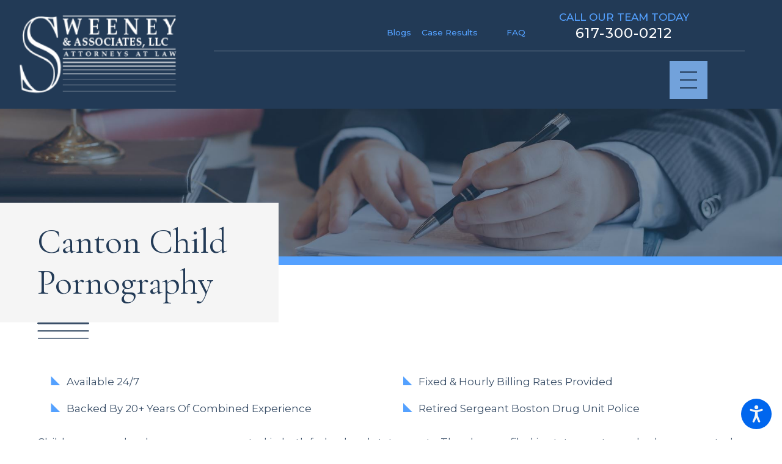

--- FILE ---
content_type: text/html; charset=utf-8
request_url: https://www.rsweeneylaw.com/canton-child-pornography/
body_size: 26394
content:
<!DOCTYPE html>
<html lang="en" data-anim="1" data-prlx="1" data-flr="1" data-i="3z7zyqsegq2" data-is="tzgszr7ux2v" data-gmap="AIzaSyCwJTxKcuNS02C2aLDwKK936ndO_olmIKY" data-sa="2lTdlK8XG8ldvQ7CtgFrwINW8DQVuyWPLw2uInmWS3ZrqkHW8xV5vpDUyL02Cx6J9mcQN6n5FBWYJE599B3E2jEGurCtLzk1m0fkWsgdZ%2BYzjbTSWHuXfu6w0fv6Nydw89ZtghQSPgf%2FvSrWHgTjrbAVkV7bsX%2BmSvwRuF30LCNA3%2FKD">
<head>
	<title>Canton Child Porn | Sweeney & Associates, LLC</title>
	<link rel="canonical" href="https://www.rsweeneylaw.com/canton-child-pornography/"/>
	<meta content="text/html; charset=utf-8" http-equiv="Content-Type"/>
	<meta content="initial-scale=1" name="viewport"/>
	<meta http-equiv="X-UA-Compatible" content="IE=edge,chrome=1"/>
	<meta name="description" content="Facing child pornography charges in Canton? You need an advocate. Call our criminal defense attorney today for your free consultation."/>
	<meta property="og:type" content="website"/>
	<meta property="og:site_name" content="Sweeney & Associates, LLC"/>
	<meta property="og:url" content="https://www.rsweeneylaw.com/canton-child-pornography/"/>
	<meta property="og:image" content="https://www.rsweeneylaw.com/images/logo-blue.png"/>
	<meta name="twitter:card" content="summary_large_image"/>
	<meta name="twitter:image" content="https://www.rsweeneylaw.com/images/logo-blue.png"/>
	<meta property="article:publisher" content="https://www.facebook.com/Sweeney-Associates-LLC-316810755181296/"/>
	<meta name="google-site-verification" content="xXOWtPsXvzTx_N7Ftn5seRaU_0icquu-LUpO1bQT7NA"/>
	<meta name="msvalidate.01" content="C1E3721897B81227A997CED34F28C59A"/>
	<style type="text/css">:root{--buttons:#72A2DB;--secondary:#394E67;--accent:#72A2DB;--accent-alt:#72A2DB;--link-alt:#54A1FF;--main-bg-alt:#223A56;--link:#72A2DB;--inner-bg-alt:#223A56;--primary:#223A56;--white:#F5F5F5;--main-bg:#F5F5F5;--inner-bg:#FFFFFF;--text:#394E67;--primary-alt:#FFFFFF;--black:#000000;--secondary-alt:#54A1FF;--text-alt:#FFFFFF;}.lt-bg a,.dk-bg .bg-bx.ulk-bg a{color:var(--link);}.cnt-zn .lt-bg,.lt-bg .bg-bx.lk-bg::before,.dk-bg .bg-bx.ulk-bg::before{background-color:var(--main-bg);}.hdr.lt-bg .mnu-btn{color:var(--main-bg-alt);}.lt-bg.alt-bg .bg-bx.lk-bg .bg-bx.lk-bg::before,.lt-bg.alt-bg,.lt-bg.alt-bg .angled::before,.lt-bg.alt-bg.angled::before{background-color:var(--main-bg);color:var(--text);}.lt-bg .bg-bx.lk-bg .bg-bx.lk-bg::before,.lt-bg,.lt-bg .angled::before,.lt-bg.angled::before{background-color:var(--inner-bg);color:var(--text);}.lt-bg .fnt_tc-big,.dk-bg .bg-bx.ulk-bg .fnt_tc-big{color:var(--primary);}.lt-bg .fnt_tc-k,.dk-bg .bg-bx.ulk-bg .fnt_tc-k{color:var(--secondary);}.lt-bg [class*="-secondary"],.dk-bg .bg-bx.ulk-bg [class*="-secondary"]{fill:var(--secondary);}.lt-bg .cnt-stl h6,.lt-bg .fnt_tc-6,.lt-bg .cnt-stl h6,.dk-bg .bg-bx.ulk-bg h6{color:var(--secondary);}.lt-bg h1,.lt-bg .fnt_tc-1,.dk-bg .bg-bx.ulk-bg h1,.dk-bg .bg-bx.ulk-bg .fnt_tc-1,section.lt-bg header > *:first-child:not(a),section.dk-bg .bg-bx.ulk-bg header > *:first-child:not(a){color:var(--primary);}body .lt-bg .btn.v1,body .dk-bg .btn.v1{color:var(--text-alt);background-color:var(--buttons);}.btn.v2{border:1px solid var(--buttons);}.lt-bg .btn.v2,.dk-bg .bg-bx.ulk-bg .btn.v2{color:var(--primary);}body.overlap .hdr{background-color:transparent;}.lt-bg [class*="bdr_"],.dk-bg .bg-bx.ulk-bg [class*="bdr_"]{border-color:rgba(0,0,0,0.1);}@media screen and (max-width: 1024px){.overlap .dk-bg.hdr,.overlap .lt-bg.hdr{background-color:transparent;}}</style>
	<style type="text/css">@import url("https://fonts.googleapis.com/css?family=Cormorant+Garamond|Montserrat:400,500,700&display=block");:root{--fnt-t:"Cormorant Garamond", sans-serif;--fnt-m:"Montserrat", sans-serif;--fnt-cnt-s:1rem;--fnt-cnt-lh:1.9;--fnt-pl-s:1.333rem;--fnt-pl-s-mtp-500:0.85;--fnt-t-big-ff:var(--fnt-t);--fnt-t-big-s:4.333rem;--fnt-t-big-lh:1.025;--fnt-t-big-ls:0em;--fnt-t-big-w:400;--fnt-t-big-tt:none;--fnt-t-big-s-mtp-1600:0.85;--fnt-t-big-s-mtp-1280:0.75;--fnt-t-big-s-mtp-800:0.65;--fnt-t-big-s-mtp-500:0.6;--fnt-t-big-s-mtp-380:0.5;--fnt-t-co-ff:var(--fnt-t);--fnt-t-co-s:4.888rem;--fnt-t-co-lh:1.022;--fnt-t-co-ls:0em;--fnt-t-co-w:400;--fnt-t-co-tt:none;--fnt-t-co-s-mtp-1280:0.9;--fnt-t-co-s-mtp-800:0.8;--fnt-t-co-s-mtp-500:0.58;--fnt-t-co-b-ff:var(--fnt-m);--fnt-t-co-b-s:0.873em;--fnt-t-co-b-lh:1;--fnt-t-co-b-ls:0em;--fnt-t-co-b-w:400;--fnt-t-co-b-tt:none;--fnt-t-k-ff:var(--fnt-m);--fnt-t-k-s:1em;--fnt-t-k-lh:1.222;--fnt-t-k-ls:.05em;--fnt-t-k-w:500;--fnt-t-k-tt:uppercase;--fnt-t-1-ff:var(--fnt-t);--fnt-t-1-s:3.778rem;--fnt-t-1-lh:1.176;--fnt-t-1-ls:0em;--fnt-t-1-w:400;--fnt-t-1-tt:none;--fnt-t-1-s-mtp-1600:0.95;--fnt-t-1-s-mtp-1280:0.9;--fnt-t-1-s-mtp-800:0.8;--fnt-t-1-s-mtp-500:0.7;--fnt-t-2-ff:var(--fnt-m);--fnt-t-2-s:1.333rem;--fnt-t-2-lh:1.208;--fnt-t-2-ls:.05em;--fnt-t-2-w:500;--fnt-t-2-tt:uppercase;--fnt-t-2-s-mtp-800:0.9;--fnt-t-2-s-mtp-500:0.8;--fnt-t-3-ff:var(--fnt-t);--fnt-t-3-s:2.111rem;--fnt-t-3-lh:1.5;--fnt-t-3-ls:0em;--fnt-t-3-w:400;--fnt-t-3-tt:none;--fnt-t-3-s-mtp-1280:0.85;--fnt-t-3-s-mtp-500:0.7;--fnt-t-4-ff:var(--fnt-m);--fnt-t-4-s:1.333rem;--fnt-t-4-lh:1.2;--fnt-t-4-ls:0em;--fnt-t-4-w:500;--fnt-t-4-tt:none;--fnt-t-4-s-mtp-500:0.9;--fnt-t-5-ff:var(--fnt-m);--fnt-t-5-s:1.111rem;--fnt-t-5-lh:1.5;--fnt-t-5-ls:0.1em;--fnt-t-5-w:500;--fnt-t-5-tt:uppercase;--fnt-t-6-ff:var(--fnt-m);--fnt-t-6-s:1rem;--fnt-t-6-lh:1.5;--fnt-t-6-ls:0em;--fnt-t-6-w:500;--fnt-t-6-tt:uppercase;--fnt-qte-ff:var(--fnt-t);--fnt-qte-s:2.111rem;--fnt-qte-lh:1.2;--fnt-qte-ls:0em;--fnt-qte-w:400;--fnt-qte-tt:none;--fnt-qte-fs:none;--fnt-qte-s-mtp-800:0.9;--fnt-qte-s-mtp-500:0.8;--fnt-phn-ff:var(--fnt-t);--fnt-phn-s:2.5rem;--fnt-phn-lh:1;--fnt-phn-ls:0em;--fnt-phn-w:400;--fnt-phn-s-mtp-1280:0.8;--fnt-phn-s-mtp-800:0.75;--fnt-phn-s-mtp-500:0.7;--btn-v1-ff:var(--fnt-m);--btn-v1-s:1rem;--btn-v1-lh:1.2;--btn-v1-ls:0;--btn-v1-w:500;--btn-v1-tt:none;--btn-v2-ff:var(--fnt-m);--btn-v2-s:1rem;--btn-v2-lh:1.2;--btn-v2-ls:0;--btn-v2-w:500;--btn-v2-tt:none;--fnt-frm-ff:var(--fnt-m);--fnt-frm-lh:1.2;--fnt-frm-ls:0.1em;--fnt-frm-w:400;--fnt-frm-tt:none;}body{font-family:"Montserrat", sans-serif;line-height:var(--fnt-cnt-lh);}[class*="fnt_t-"]{display:block;font-style:normal;}h1,.fnt_t-1,section header > :first-child:not(a):not(.fnt_t-big):not(.fnt_t-k){font-family:var(--fnt-t-1-ff);font-size:var(--fnt-t-1-s);letter-spacing:var(--fnt-t-1-ls);line-height:var(--fnt-t-1-lh);font-weight:var(--fnt-t-1-w);text-transform:var(--fnt-t-1-tt);word-break:break-word;}.fnt_t-6,.cnt-stl h6{font-family:var(--fnt-t-6-ff);font-size:var(--fnt-t-6-s);letter-spacing:var(--fnt-t-6-ls);line-height:var(--fnt-t-6-lh);font-weight:var(--fnt-t-6-w);text-transform:var(--fnt-t-6-tt);}h2,.cnt-stl h2,.fnt_t-2{font-family:var(--fnt-t-2-ff);font-size:var(--fnt-t-2-s);letter-spacing:var(--fnt-t-2-ls);line-height:var(--fnt-t-2-lh);font-weight:var(--fnt-t-2-w);text-transform:var(--fnt-t-2-tt);}.fnt_t-big{font-family:var(--fnt-t-big-ff);font-size:var(--fnt-t-big-s);letter-spacing:var(--fnt-t-big-ls);line-height:var(--fnt-t-big-lh);font-weight:var(--fnt-t-big-w);text-transform:var(--fnt-t-big-tt);word-break:break-word;}.fnt_t-k{font-family:var(--fnt-t-k-ff);font-size:var(--fnt-t-k-s);letter-spacing:var(--fnt-t-k-ls);line-height:var(--fnt-t-k-lh);font-weight:var(--fnt-t-k-w);text-transform:var(--fnt-t-k-tt);}.btn.v1{font-family:var(--btn-v1-ff);font-size:var(--btn-v1-s);letter-spacing:var(--btn-v1-ls);line-height:var(--btn-v1-lh);font-weight:var(--btn-v1-w);text-transform:var(--btn-v1-tt);}.btn.v2{font-family:var(--btn-v2-ff);font-size:var(--btn-v2-s);letter-spacing:var(--btn-v2-ls);line-height:var(--btn-v2-lh);font-weight:var(--btn-v2-w);text-transform:var(--btn-v2-tt);}@media screen and (max-width: 1600px){h1,.fnt_t-1,section header > :first-child:not(a):not(.fnt_t-big):not(.fnt_t-k){font-size:calc(3.778rem * 0.95);}.fnt_t-big{font-size:calc(4.333rem * 0.85);}}@media screen and (max-width: 1280px){h1,.fnt_t-1,section header > :first-child:not(a):not(.fnt_t-big):not(.fnt_t-k){font-size:calc(3.778rem * 0.9);}}@media screen and (max-width: 800px){.fnt_t-big{font-size:calc(4.333rem * 0.65);}}@media screen and (max-width: 500px){h1,.fnt_t-1,section header > :first-child:not(a):not(.fnt_t-big):not(.fnt_t-k){font-size:calc(3.778rem * 0.7);}.fnt_t-2{font-size:calc(1.333rem * 0.8);}}@media screen and (max-width: 380px){.fnt_t-big{font-size:calc(4.333rem * 0.5);}}</style>
	<style type="text/css">html{font-size:calc(15px + (18 - 15) * ((100vw - 1601px) / (1920 - 1601)));}*,::before,::after{box-sizing:border-box;}html{border:0px;}body{margin:0px;padding:0px;}section{position:relative;overflow:hidden;}[class*="mn_"]{width:100%;max-width:100%;margin:0 auto;position:relative;}ol,ul{list-style:none;padding:0;margin:0;}img{border:none;max-width:100%;}button{border:0px;}button{border:none;font-family:inherit;font-size:inherit;line-height:inherit;outline:none;cursor:pointer;margin:0;padding:0;background-color:transparent;}a{text-decoration:none;}icon svg,svg[data-use]{height:1em;width:1em;fill:currentcolor;}svg use:empty{display:none;}[data-src],[data-bg],[data-src].loading,[data-bg].loading,picture.loading img{filter:blur(3px);-webkit-filter:blur(3px);opacity:0;transition:none !important;}img{transition:opacity .5s ease 1s, filter .5s ease 1s !important;}.blk{display:block;}.rlt,.psu-bfr,.psu-aft,.bg-bx{position:relative;z-index:1;}.psu-bfr::before,.psu-aft::after,.bg-bx::before{content:'';position:absolute;width:100%;height:100%;top:0;left:0;z-index:-1;}#HeaderZone{z-index:10;position:relative;}.half,.col-50-50 > *{width:50%;}.hdr .mnu-btn.mbl{display:none;position:fixed;bottom:1em;left:1em;z-index:3;transform:translate(0,0);}.ui-scroll{overflow:auto;}.btn{position:relative;text-align:center;overflow:hidden;display:inline-flex;align-items:center;}[class*="flx"]{align-items:stretch;align-content:space-around;display:flex;}.f_rev{flex-direction:row-reverse;}[class*="flx"] .fit{flex:0 0 auto;}[class*="flx"] .ato{flex:1 1 auto;}[class*="flx"] .str{align-self:stretch;}.f_c{justify-content:center;}.f_sb{justify-content:space-between;}body .f_m{align-items:center;}.f_clm{flex-direction:column;}.pnl-grp .lt-bg,.pnl-grp .dk-bg{background-color:transparent;}.pnl-grp > .bx > section + section{padding-top:0 !important;}.acc-opt.v1 .acc-mnu{visibility:hidden;transform:translateX(-100%);position:fixed;}.acc-opt.v1 .fltr{position:fixed;width:1rem !important;height:1rem !important;font-size:50px;bottom:1rem;right:1rem;opacity:1;z-index:2;}.acc-opt.v1 .fltr circle{fill:#0066EE;}.acc-opt.v1 .fltr path{fill:#fff;}html:not(.cms-content) .el-tab-box .el-tab-panel:not(.active),html:not(.cms-content) .el-tab-box .el-panel:not(.active){display:none;visibility:hidden;}@media screen and (min-width: 1281px){.hdr .mnu-btn.dkp{display:none;}[class*="ato-sz"][class*="flx-"][class*='-grd'] > li:nth-last-of-type(3n):first-of-type{width:calc(var(--third) - var(--grd-sp));}}@media screen and (max-width: 1600px){html{font-size:calc(15px + (18 - 15) * ((100vw - 1281px) / (1600 - 1281)));}html main br{display:none;}}@media screen and (max-width: 1280px){html{font-size:calc(14px + (17 - 14) * ((100vw - 801px) / (1280 - 801)));}.hdr .mnu-btn.dkp{display:block;}.hdr .nv{display:none;}}@media screen and (max-width: 1024px){.hd-1024{display:none !important;}section[class*="pd_v"]{padding-top:0!important;padding-bottom:0!important;}[class*="mn_"]{padding-left:0 !important;padding-right:0 !important;}[class*='flx'][class*="-ato-rsp"],[class*='flx'][class*="-blk-1024"]{display:block;}[class*='flx'][class*="-ato-rsp"] > ul,[class*='flx'][class*="-ato-rsp"] > li,[class*='flx'][class*="-ato-rsp"] > header,[class*='flx'][class*="-ato-rsp"] > div,[class*='flx'][class*="-ato-rsp"] > picture:not([class*="rsp_img"]),[class*='flx'][class*="-blk-1024"] > ul:not([class*="-grd"]):not([class*="rsp_img"]),[class*='flx'][class*="-blk-1024"] > li:not([class*="-grd"]):not([class*="rsp_img"]),[class*='flx'][class*="-blk-1024"] > header:not([class*="-grd"]):not([class*="rsp_img"]),[class*='flx'][class*="-blk-1024"] > div:not([class*="-grd"]):not([class*="rsp_img"]),[class*='flx'][class*="-blk-1024"] > picture:not([class*="-grd"]):not([class*="rsp_img"]){width:100% !important;margin-left:0 !important;margin-right:0 !important;max-width:100% !important;}.f_sb[class*="-ato-rsp"] > ul,.f_sb[class*="-ato-rsp"] > header,.f_sb[class*="-ato-rsp"] > div,.f_sb[class*="-ato-rsp"] > picture,.f_sb[class*='flx'][class*="-ato-rsp"] > ul,.f_sb[class*='flx'][class*="-ato-rsp"] > header,.f_sb[class*='flx'][class*="-ato-rsp"] > div,.f_sb[class*='flx'][class*="-ato-rsp"] > picture,.f_is-olp[class*='flx'][class*="-ato-rsp"] > ul,.f_is-olp[class*='flx'][class*="-ato-rsp"] > header,.f_is-olp[class*='flx'][class*="-ato-rsp"] > div,.f_is-olp[class*='flx'][class*="-ato-rsp"] > picture{width:100% !important;}}@media screen and (max-width: 800px){html{font-size:calc(16px + (18 - 16) * ((100vw - 501px) / (800 - 501)));}.hdr .mnu-btn.mbl{display:block;}}@media screen and (max-width: 500px){html{font-size:calc(15px + (17 - 15) * ((100vw - 320px) / (500 - 320)));}}@media screen and (min-width: 359px) and (max-width: 360px){html{font-size:15.444px;}}</style>
	<style type="text/css">.overlap #HeaderZone{position:absolute;width:100%;top:0;left:0;}.mn_tn{max-width:calc(77.777rem + calc((20 * 1px) + (88 - 20) * ((100vw - 320px) / (1920 - 320))) * 2);}.bdr_t{border-top-width:1px;border-top-style:solid;}.f_b{align-items:flex-end;}[class*="pd-h-"]::after{content:'';display:block;width:100%;}.pd_v{padding-top:calc((30 * 1px) + (110 - 30) * ((100vw - 320px) / (1920 - 320)));padding-bottom:calc((30 * 1px) + (110 - 30) * ((100vw - 320px) / (1920 - 320)));}.f_sb > .half{width:calc( 50% - 4.2% );}.xpnd[data-role="panel"] + a.rd-mr.flx[data-role="btn"]{display:flex;}a.rd-mr[data-role="btn"] strong{text-transform:uppercase;font-weight:500;color:#51555B;}.full{width:100%;}.lt-bg .dk-lg{display:block;}.mrg_tp-10{margin-top:calc(calc((30 * 1px) + (45 - 30) * ((100vw - 320px) / (1920 - 320))) * .2);}.mrg_bt-30{margin-bottom:calc(calc((30 * 1px) + (45 - 30) * ((100vw - 320px) / (1920 - 320))) * .6);}html:not(.cms-content) .xpnd[data-role="panel"][aria-hidden="true"]{height:0;}.xpnd[data-role="panel"]{transition:height .5s ease 0s, padding .5s ease 0s, margin .5s ease 0s;position:relative;overflow:hidden;visibility:visible;}[class*='flx'][class*='-grd']{flex-wrap:wrap;position:relative;width:calc(100% + 1.889rem);left:calc(1.889rem * -.5);margin-top:calc( 1.889rem * -.5);margin-bottom:calc( 1.889rem * -.5);}[class*='flx'][class*='-grd'][class*='-sml']{width:calc(100% + (1.889rem * .5));left:calc((1.889rem * .5) * -.5);margin-top:calc( (1.889rem * .5) * -.5);margin-bottom:calc( (1.889rem * .5) * -.5);}[class*='flx'][class*='-grd'] > li{margin:calc((1.889rem - 0.111rem) * .5);flex:1 1 auto;}[class*='flx'][class*='-grd'] > li.fit{flex:0 1 auto;}[class*='flx'][class*='-grd'][class*='-sml'] > li{margin:calc(((1.889rem * .5) - 0.111rem) * .5);}.btn.v1{z-index:1;overflow:hidden;text-align:center;display:inline-flex;align-items:center;padding:0.75em 1.02em 0.75em 1.02em;transition:background-color 0.3s ease 0s, color 0.3s ease 0s;}.btn.v2{z-index:1;overflow:hidden;text-align:center;display:inline-flex;align-items:center;padding:0.75em 1.02em 0.75em 1.02em;transition:background-color 0.3s ease 0s, color 0.3s ease 0s;}.btn.v1 svg{display:block;flex:0 0 auto;position:relative;color:currentColor;font-size:1.7rem;margin-left:1.388rem;}.btn.v2 svg{display:block;flex:0 0 auto;position:relative;color:currentColor;font-size:1.7rem;margin-left:1.388rem;}.btn.v3{z-index:1;overflow:hidden;text-align:center;padding:calc(0.75em * 0.5) 0 calc(0.75em * 0.5) 0;transition:color 0.3s ease 0s;text-transform:uppercase;line-height:1;}.hdr .mnu-btn{align-self:center;}.hdr .mnu-btn{display:block;position:relative;cursor:pointer;padding:0.95rem;width:3.68rem;height:3.68rem;}.hdr .mnu-btn svg{font-size:1.778rem;}.dk-lg,.lt-lg{display:none;}.hdr .tp-lg{max-width:calc((200 * 1px) + (313 - 200) * ((100vw - 320px) / (1920 - 320)));}.pd_bt{padding-bottom:1rem;}.pd_h{padding-left:calc((20 * 1px) + (88 - 20) * ((100vw - 320px) / (1920 - 320)));padding-right:calc((20 * 1px) + (88 - 20) * ((100vw - 320px) / (1920 - 320)));}.pd_h-30{padding-left:calc(calc((20 * 1px) + (88 - 20) * ((100vw - 320px) / (1920 - 320))) * .6);padding-right:calc(calc((20 * 1px) + (88 - 20) * ((100vw - 320px) / (1920 - 320))) * .6);}.pd_tp{padding-top:1rem;}.mrg_lt-70{margin-left:calc(1rem * 1.4);}.pd_bt-20{padding-bottom:calc(1rem * .4);}.pd_tp-20{padding-top:calc(1rem * .4);}.pd_v-30{padding-top:calc(calc((30 * 1px) + (110 - 30) * ((100vw - 320px) / (1920 - 320))) * .6);padding-bottom:calc(calc((30 * 1px) + (110 - 30) * ((100vw - 320px) / (1920 - 320))) * .6);}.ta_c{text-align:center;}.mrg_lt-90{margin-left:calc(1rem * 1.8);}.mrg_tp-20{margin-top:calc(calc((30 * 1px) + (45 - 30) * ((100vw - 320px) / (1920 - 320))) * .4);}.pd_v-30{padding-top:calc(calc((30 * 1px) + (110 - 30) * ((100vw - 320px) / (1920 - 320))) * .6);padding-bottom:calc(calc((30 * 1px) + (110 - 30) * ((100vw - 320px) / (1920 - 320))) * .6);}.pd_v-10{padding-top:calc(calc((30 * 1px) + (110 - 30) * ((100vw - 320px) / (1920 - 320))) * .2);padding-bottom:calc(calc((30 * 1px) + (110 - 30) * ((100vw - 320px) / (1920 - 320))) * .2);}.mrg_rt-90{margin-right:calc(1rem * 1.8);}.mrg_tp-40{margin-top:calc(calc((30 * 1px) + (45 - 30) * ((100vw - 320px) / (1920 - 320))) * .8);}.bg-wrp{position:absolute;top:0;left:0;width:100%;height:100%;}[class*="mn_"]{width:100%;max-width:100%;margin:0 auto;position:relative;padding-left:calc((20 * 1px) + (88 - 20) * ((100vw - 320px) / (1920 - 320)));padding-right:calc((20 * 1px) + (88 - 20) * ((100vw - 320px) / (1920 - 320)));}.mn_wd{max-width:calc(93.333rem + calc((20 * 1px) + (88 - 20) * ((100vw - 320px) / (1920 - 320))) * 2);}.mrg_bt-20{margin-bottom:calc(calc((30 * 1px) + (45 - 30) * ((100vw - 320px) / (1920 - 320))) * .4);}.hdr-flr{display:inline-block;font-size:5rem;margin-top:-2rem;margin-bottom:-2rem;}.cnt-stl > *:first-child{margin-top:0;}.cnt-stl > *:last-child{margin-bottom:0;}.f_r{justify-content:flex-end;}.hdr.v2 .mn_wd{padding-right:0;}_.hdr.v2 .tp-nv a,_.hdr .nv ul:not(.mbl-loc-lst) li a{outline:none;line-height:1.2;font-size:calc(1rem * 0.81);font-weight:500;text-transform:none;font-family:"Montserrat", sans-serif;letter-spacing:0;}.two-thirds{width:66.666%;}.m_ato{margin-left:auto;margin-right:auto;display:block;}.mrg_bt-10{margin-bottom:calc(calc((30 * 1px) + (45 - 30) * ((100vw - 320px) / (1920 - 320))) * .2);}.hdr .btn-tp{position:fixed;right:0;top:0;transform:translateX(100%);visibility:hidden;opacity:0;pointer-events:none;transition:var(--btn-trn-sp) var(--btn-trn-tf) 0s;padding:1.222rem;border-radius:0;}.hdr .anchor-link{position:absolute;top:0;left:0;}[data-role="scroller"] [data-role="item"]{flex:0 0 auto !important;transition:opacity var(--sl-trn-sp) var(--sl-trn-tf) 0s;}[data-role="scroller"] [data-role="list"]{flex-wrap:nowrap !important;position:relative;transition:transform var(--sl-trn-sp) var(--sl-trn-tf) 0s, margin var(--sl-trn-sp) var(--sl-trn-tf) 0s;}[data-role="scroller"] [data-role="container"]{position:relative;overflow:hidden;}[class*='flx'][class*='-grd'] > li.third{max-width:calc(33.333% - 1.889rem);}.third{width:33.333%;}[class*='flx'][class*='-grd'] > li.fifth{max-width:calc(20% - 1.889rem);}.fifth{width:20%;}.dk-bg .lt-lg{display:block;}@media screen and (min-width: 801px){.hdr.v2 .mbl-loc-inf{display:none;}}@media screen and (min-width: 1025px){.anm_fl,.anm_hlf-l,.anm_hlf-r,.anm_seq-itm > *,.anm_seq-lst > li,.anm_seq-itm-sp > *{opacity:0;transition:opacity 1s ease 0s, transform 1s ease 0s;}.anm_fl,.anm_seq-itm > *{transform:translateY(2rem);}.hdr .tp-br,.hdr .nv-bx{padding-right:calc((20 * 1px) + (88 - 20) * ((100vw - 320px) / (1920 - 320)));}.hdr .nv > ul > li > a::before,.hdr .nv > ul > li > a::before{height:3px;background-color:#BCA782;top:-1px;opacity:0;transition:opacity .3s ease 0s;}}@media screen and (min-width:1281px){.hdr.v1 .nv{display:block;position:fixed;width:32em;height:100vh;left:0;top:0;z-index:2;overflow:auto;padding-bottom:4em;transform:translateX(-100%);transition:transform .3s ease 0s, visibility 0s ease .3s;box-shadow:0.1em 0.1em 1em rgb(0 0 0 / 20%);}}@media screen and (max-width:1280px){[data-role="scroller"] [class*='-grd'][data-role="list"].sl_ato-rsp [data-role="item"].fourth,[data-role="scroller"] [class*='-grd'][data-role="list"].sl_ato-rsp [data-role="item"].fifth{max-width:calc(33.333% - 1.889rem);}[data-role="scroller"] [data-role="list"].sl_ato-rsp [data-role="item"].fourth,[data-role="scroller"] [data-role="list"].sl_ato-rsp [data-role="item"].fifth{width:33.333%;}}@media screen and (max-width: 1024px){.btn.v1::before{content:"";position:absolute;width:100%;height:100%;top:0;left:0;opacity:0;background-color:#FFFFFF;transition:opacity 0.3s ease 0s;}.rsp_pd{padding:calc((30 * 1px) + (110 - 30) * ((100vw - 320px) / (1920 - 320))) calc((20 * 1px) + (88 - 20) * ((100vw - 320px) / (1920 - 320))) !important;}.rsp_pd-h{padding-left:calc((20 * 1px) + (88 - 20) * ((100vw - 320px) / (1920 - 320))) !important;padding-right:calc((20 * 1px) + (88 - 20) * ((100vw - 320px) / (1920 - 320))) !important;}}@media screen and (max-width: 800px){.hd-800{display:none;}.hdr .lft-sd{justify-content:space-between!important;width:100%;}.hdr.v2 .tp-lg{margin-left:auto;margin-right:auto;}[data-role="scroller"] [class*='-grd'][data-role="list"].sl_ato-rsp [data-role="item"].fifth,[data-role="scroller"] [class*='-grd'][data-role="list"].sl_ato-rsp [data-role="item"].sixth{max-width:calc(50% - 1.889rem);}[data-role="scroller"] [data-role="list"].sl_ato-rsp [data-role="item"].fifth,[data-role="scroller"] [data-role="list"].sl_ato-rsp [data-role="item"].sixth,[data-role="scroller"] [data-role="list"].sl_ato-rsp [data-role="item"].seventh{width:50%;}}@media screen and (max-width: 500px){[class*='flx'][class*="-blk-500"][class*="-grd"] > li:not(#_){max-width:none;width:100%;margin-left:0;margin-right:0;}.cls-gp-500 > *:first-child,.cls-gp-500 > .cms-repeater-placeholder:first-child ~ *:nth-child(2){margin-top:0 !important;}[data-role="scroller"] [class*='-grd'][data-role="list"].sl_itm-100-500 [data-role="item"]{max-width:calc(100% - 1.889rem) !important;}[data-role="scroller"] [data-role="list"].sl_itm-100-500 [data-role="item"]{width:100% !important;}}.tp-nv > ul{flex-direction:row-reverse;}.tp-nv{padding-right:0px !important;}.tp-nv > ul li{margin-left:1rem;}</style>
	<style type="text/css">.sb-bnr.v1 .pd-h-::after{padding-top:30%;}.sb-bnr.v1{padding-top:0 !important;}.hdr .tp-nv a,.hdr .nv ul:not(.mbl-loc-lst) li a{outline:none;line-height:1.2;font-size:calc(1rem * 0.81);font-weight:500;text-transform:none;font-family:"Montserrat", sans-serif;letter-spacing:0;}@media screen and (min-width: 1281px){.cnt.v3 .iso-img{transform:translate(-3rem, 2rem);}}@media screen and (min-width: 1025px){.cnt.v3 .img::after{padding-bottom:110%;}.cnt.v3 .iso-img{position:absolute;left:0;bottom:0;max-width:58%;}.sb-bnr.v1 .bg-bx{margin-top:-6rem;}}@media screen and (min-width: 1349px) and (max-width: 1350px){.hdr-flr{display:none !important;}.cnt.v3 img,.cnt.v1 img,.sb-bnr.v1 img,.sb-bnr.v2 img,.cta.v1 img{display:none;}}@media screen and (min-width: 359px) and (max-width: 360px){.hdr-flr{display:none !important;}.sb-bnr.v1 img,.sb-bnr.v2 img,.cta.v1 img,.cnt.v3 img{display:none;}}</style>
	<script type="text/javascript">
(function(n){var t=n.Process||{},i=function(n){var t=+n;return isNaN(t)?n:t},u=function(n){return decodeURIComponent(n.replace(/\+/g,"%20"))},h=/\{(.+?)\}/g,c=window.location.hash&&window.location.hash[1]==="~"&&!/\bSPPC=./i.test(document.cookie||""),s=[],e=null,r=null,o=null,f=null;t.Page=function(n){for(var i=n.length;i--;)c?s.push(n[i]):t.Element(document.getElementById(n[i]))};t.Delayed=function(){var n,i;for(r=null;n=s.shift();)t.Element(document.getElementById(n));try{i=new CustomEvent("process.delayed",{bubbles:!0,cancelable:!0});document.documentElement.dispatchEvent(i)}catch(u){}};t.Element=function(n){if(n)switch(n.getAttribute("data-process")){case"if":t.If(n);break;case"replace":t.Replace(n);break;default:t.Fix(n)}};t.Replace=function(n){var i,f=n.parentNode,r=document.createTextNode(t.Get(n.getAttribute("data-replace"))),u=n.firstElementChild;u&&u.getAttribute&&(i=u.getAttribute("href"))&&i.substring(0,4)==="tel:"&&(i=document.createElement("a"),i.setAttribute("href","tel:"+r.data),i.appendChild(document.createTextNode(r.data)),r=i);f.insertBefore(r,n);f.removeChild(n)};t.Fix=function(n){var r,u,i,f=n.attributes.length,e=n.childNodes.length;if(n.nodeName==="SCRIPT"){n.parentNode.removeChild(n);return}while(f--)r=n.attributes[f],r.name.substring(0,13)=="data-replace-"&&(u=r.name.substring(13),n.setAttribute(u,t.Get(r.value)),n.removeAttribute(r.name));while(e--)i=n.childNodes[e],i.nodeType===3&&i.data&&i.data.indexOf("{")>=0&&(i.data=t.Get(i.data))};t.If=function(n){for(var i,u,f,e,o=n.parentNode,s=n.attributes.length,r=undefined;s--;){i=n.attributes[s];switch(i.name){case"field":r=t.Check(n,t.Get(i.value));break;case"nofield":r=!t.Check(n,t.Get(i.value))}if(r!==undefined)break}if(r)for(u=n.childNodes,f=0,e=u.length;f<e;f++)o.insertBefore(u[0],n);o.removeChild(n)};t.Check=function(n,r){for(var u,f,e=n.attributes.length;e--;){u=n.attributes[e];switch(u.name){case"equals":return r==t.Get(u.value);case"gt":case"greaterthan":case"morethan":return i(r)>i(t.Get(u.value));case"gte":return i(r)>=i(t.Get(u.value));case"lt":case"lessthan":case"lesserthan":return i(r)<i(t.Get(u.value));case"lte":return i(r)<=i(t.Get(u.value));case"ne":case"notequals":return r!=t.Get(u.value);case"contains":return f=t.Get(u.value),r.indexOf(f>=0);case"notcontains":return f=t.Get(u.value),!r.indexOf(f>=0);case"in":return f=t.Get(u.value),t.InArray(r,(""+f).split(","));case"notin":return f=t.Get(u.value),!t.InArray(r,(""+f).split(","));case"between":return f=t.Get(u.value).Split(","),f.length==2&&i(r)>=i(f[0])&&i(r)<=i(f[1])?!0:!1}}return!!r};t.InArray=function(n,t){for(var i=t.length;i--;)if(t[i]==n)return!0;return!1};t.Get=function(n){return n.replace(h,function(n,i){var r=i.split("/"),f=r.shift();return t.Data(f.split(":"),0,r[0])||u(r.shift()||"")})};t.Data=function(n,i,r){var u;switch(n[i].toLowerCase()){case"f":return t.Format(n[i+1],n,i+2,r);case"if":return t.Data(n,i+1)?n.pop():"";case"ifno":case"ifnot":return t.Data(n,i+1)?"":n.pop();case"q":case"querystring":return t.Query(n[i+1])||"";case"session":case"cookie":return t.Cookie(n[i+1])||"";case"number":return t.Number(n[i+1],r)||"";case"request":return u=t.Cookie("RWQ")||window.location.search,u&&u[0]==="?"&&n[i+1]&&n[i+1][0]!="?"&&(u=u.substr(1)),u;case"u":return t.UserData(n[i+1])||"";default:return""}};t.Format=function(n,i,r,u){var h,f,s,e,o;if(!n||r>i.length-1)return"";if(h=null,f=null,n=n.toLowerCase(),e=0,n=="binary")e=2;else if(r+1<i.length)switch(n){case"p":case"phone":case"p2":case"phone2":case"p3":case"phone3":i[r].indexOf("0")>=0&&(f=i[r],e=1);break;default:s=parseInt(i[r]);isNaN(s)||(h=s,e=1)}o=t.Data(i,r+e,u);switch(n){case"p":case"phone":return t.Phone(""+o,f);case"p2":case"phone2":return t.Phone(""+o,f||"000.000.0000");case"p3":case"phone3":return t.Phone(""+o,f||"000-000-0000");case"tel":return t.Phone(""+o,f||"0000000000")}};t.Phone=function(n,t){var u,i,f,r;if(!n)return"";if(u=n.replace(/\D+/g,""),u.length<10)return n;for(i=(t||"(000) 000-0000").split(""),f=0,r=0;r<i.length;r++)i[r]=="0"&&(f<u.length?i[r]=u[f++]:(i.splice(r,1),r--));return f==10&&u.length>10&&i.push(" x"+u.substring(10)),i.join("")};t.Query=function(n){var r,f,o,i,s;if(!e)for(e={},r=t.Cookie("RWQ")||window.location.search,f=r?r.substring(1).split("&"):[],o=f.length;o--;)i=f[o].split("="),s=u(i.shift()).toLowerCase(),e[s]=i.length?u(i.join("=")):null;return e[n.toLowerCase()]};t.Cookie=function(n){var f,i,o,e,t;if(!r)for(r={},f=document.cookie?document.cookie.split("; "):[],i=f.length;i--;){o=f[i].split("=");e=u(o.shift()).toLowerCase();t=o.join("=");switch(t[0]){case"#":r[e]=+t.substring(1);break;case":":r[e]=new Date(+t.substring(1));break;case"!":r[e]=t==="!!";break;case"'":r[e]=u(t.substring(1));break;default:r[e]=u(t)}}for(f=n.split("|"),i=0;i<f.length;i++)if(t=r[f[i].toLowerCase()],t)return t;return""};t.UserData=function(n){switch(n){case"DisplayName":return t.Cookie("U_DisplayName")||"";case"TimeOfDay":var r=new Date,i=r.getHours();return i>=17||i<5?"Evening":i<12?"Morning":"Afternoon"}};t.Number=function(n,i){var s,u,r,e;if(!i)return i;if(!o)for(o={},s=(t.Cookie("PHMAP")||"").split(","),e=0;e<s.length;e++)u=(s[e]||"").split("="),u.length===2&&(o[u[0]]=u[1]);return r=o[i],r&&r!=="0"||(r=i),f||(f={}),f[r]=1,r};t.Phones=function(){var n,t;if(f){n=[];for(t in f)f.hasOwnProperty(t)&&n.push(t);return n.join("|")}return null};n.Process=t;document.documentElement&&(document.documentElement.clientWidth<=1280||(t.Cookie("pref")&1)==1)&&(document.documentElement.className+=" minimize")})(this);
(function(){function o(){var r,n,u;for(v(),f=!0,n=0;n<t.length;n++)r=t[n],s(r[0],r[1]);for(t.length=0,n=0;n<i.length;n++)u=i[n],l(u);i.length=0;window.removeEventListener("DOMContentLoaded",o)}function v(){for(var t,i,f,e,h=document.querySelectorAll("script[src],script[data-require]"),o=0;o<h.length;o++){var c=h[o],s=c.getAttribute("src"),n=c.getAttribute("data-require");if(s||n)for(t=n&&n[0]==="["?u(a(n)):[],s&&t.push(s),i=0;i<t.length;i++)f=t[i],e=/(.+?)\.\d{13}(\.\w{2,12})$/.exec(f),e&&(f=e[1]+e[2]),r[f]=1}}function s(i,u){var h,c,s,o;if(!f){t.push([i,u]);return}for(h=[],c=!1,o=0;o<i.length;o++){if(s=i[o],!s||e[s])continue;else r[s]||(h.push(s),r[s]=1);c=!0}for(typeof u=="function"&&(c?n.push([i,u]):u(window.jQuery)),o=0;o<h.length;o++)y(h[o])}function y(n){if(n.indexOf("http://")===0)throw new Error("Cannot load scripts over unsecure channel: "+n);else n.indexOf("/common/")===0||n.indexOf("/cms/")===0?w(n):p(n)}function p(n){var t=document.createElement("script");t.setAttribute("async","async");t.setAttribute("src",n);n.indexOf("callback=registerGmap")===-1?t.addEventListener("load",function(){h(n)}):window.registerGmap=function(){h(n)};t.addEventListener("error",function(){throw new Error("Unable to load script: '"+n+"'");});document.head.appendChild(t)}function w(n,t){var i=document.createElement("script");if(i.setAttribute("data-require",'["'+n+'"]'),n.indexOf("/common/usc/js/")===0||n==="/common/usc/p/video.js")if(typeof Promise=="undefined")throw new Error("This browser doesn't support ES6 modules.  Cannot load: '"+n+"'");else i.setAttribute("type","module");typeof t=="string"?i.text=t:i.src=n;document.head.appendChild(i)}function b(){var n=document.documentElement.getAttribute("data-gmap");return n?"&key="+n:""}function u(n){var i,r,u,f,t;for(Array.isArray(n)||(n=[n]),i={},r=0;r<n.length;r++)if(n[r])for(u=c[n[r]]||n[r],Array.isArray(u)||(u=[u]),f=0;f<u.length;f++)t=u[f],t.indexOf("://")!==-1||t[0]==="/"?i[t]=1:t.indexOf("admin/")===0?i["/common/"+t+".js"]=1:t.indexOf("usc/")===0?i["/common/"+t+".js"]=1:t.indexOf("cms/")===0?i["/"+t+".js"]=1:i["/common/js/"+t+".js"]=1;return Object.keys(i)}function h(n){for(var t,o=u(n),r=0;r<o.length;r++)t=o[r],e[t]=1,f?l(t):i.push(t)}function l(t){for(var u,h,r,f=[],i=0;i<n.length;i++)r=n[i],r[0].indexOf(t)!==-1&&f.push(r);for(i=0;i<f.length;i++){var r=f[i],o=r[0],s=[];for(u=0;u<o.length;u++)e[o[u]]||s.push(o[u]);if((r[0]=s,!s.length)&&(h=r[1],h))try{h(window.jQuery)}catch(c){console.warn(c.stack)}}for(i=n.length-1;i>=0;i--)r=n[i],r[0].length||n.splice(i,1)}var a=function(n,t){return(window.JSON2||JSON).parse(n,t)},f=!1,t=[],i=[],r={},e={},n=[],c;document.readyState==="complete"||document.readyState==="loaded"||document.readyState==="interactive"?o():window.addEventListener("DOMContentLoaded",o);c={jquery:["j/jquery.3.x","j/jquery.ui"],"j/jquery":"j/jquery.3.x",poly:"usc/p/poly",cookie:"j/jquery.cookie",jwplayer:"/common/js/v/jwplayer.js",map:"m/gmap",googlemap:"https://maps.googleapis.com/maps/api/js?v=3&libraries=places&callback=registerGmap"+b(),ace:"https://cdnjs.cloudflare.com/ajax/libs/ace/1.4.11/ace.js"};window.requireLoading=function(n){var t=u(n);return t&&r[t[0]]};window.require=window.require2=window.rrequire=function(n,t){var i=u(n),f,r;for(typeof t!="function"&&typeof arguments[2]=="function"&&(t=arguments[2]),f=!1,r=0;r<i.length;r++)i[r].indexOf("jquery")!==-1&&(f=!0);f?(console.warn("Requiring jQuery should be avoided for performance reasons."),s(i,t)):s(i,t)};window.register=h})();
</script>
	<script>(function(){
var cook = /(?:^|\b)COOK=(.+?)(?:$|;)/.exec( document.cookie )?.[1];
var analytics;
var marketing;
if(cook==='YES'){analytics=true;marketing=true;}
else if(cook==='NO!'){analytics=false;marketing=false;}
else if(cook==='ANALYTICS'){analytics=true;marketing=false;}
else if(cook==='MARKETING'){analytics=false;marketing=true;}
else{analytics=true;marketing=navigator.globalPrivacyControl||window.doNotSell?false:true;}
window.$consentState={analytics,marketing};
})();</script>
<script type="module" src="/common/usc/p/manage-cookies.js"></script>
</head>
<body class="b-canton-child-pornography p-canton-child-pornography p-18684027 id18684027" data-config="uasdt9vq.uhy" data-id="18684027">
	<header id="HeaderZone"><nav class="acc-opt v1 lt-bg transparent-bg" id="AccessibilityOptionsV1" data-showhide="true" data-action="panel" data-html-class="true" data-class-name="opt-opn">
	
	
	<svg viewBox="0 0 36 36" class="fltr" style="width: 50px;height: 50px;" title="Open the accessibility options menu" tabindex="0" data-action="open" data-role="btn" data-type="open"><use data-href="/cms/svg/site/tzgszr7ux2v.36.2601151639053.svg#accessibility"></use></svg>
	<ul class="acc-mnu pd_tp-70 bdr_r" data-accessibility-menu="true" data-role="panel">
		<li>
			<button class="full flx f_m btn-clr-hvr bdr_b pd_tp pd_bt pd_h-30 rsp_pd-h" title="Close the accessibility options menu" data-role="btn" data-type="close">
				<svg viewBox="0 0 36 36" class="acc-i mrg_rt"><use data-href="/cms/svg/site/tzgszr7ux2v.36.2601151639053.svg#accessibility_hide"></use></svg> 
				Close
			</button>
		</li>
		<li>
			<button class="full flx f_m btn-clr-hvr bdr_b pd_tp pd_bt pd_h-30 rsp_pd-h" data-action="content">
				<svg viewBox="0 0 36 36" class="acc-i mrg_rt"><use data-href="/cms/svg/site/tzgszr7ux2v.36.2601151639053.svg#accessibility_skip_to_co"></use></svg> 
				Skip to Content
			</button>
		</li>
		<li>
			<button class="full flx f_m btn-clr-hvr bdr_b pd_tp pd_bt pd_h-30 rsp_pd-h" data-action="highContrast">
				<svg viewBox="0 0 36 36" class="acc-i mrg_rt"><use data-href="/cms/svg/site/tzgszr7ux2v.36.2601151639053.svg#accessibility_high_contr"></use></svg>
				High Contrast
			</button>
		</li>
		<li>
			<button class="full flx f_m btn-clr-hvr bdr_b pd_tp pd_bt pd_h-30 rsp_pd-h" data-action="largeText">
				<svg viewBox="0 0 36 36" class="acc-i mrg_rt"><use data-href="/cms/svg/site/tzgszr7ux2v.36.2601151639053.svg#accessibility_text_size"></use></svg> 
				Increase Text Size
			</button>
		</li>
		<li>
			<button class="full flx f_m btn-clr-hvr bdr_b pd_tp pd_bt pd_h-30 rsp_pd-h" data-action="clear">
				<svg viewBox="0 0 36 36" class="acc-i mrg_rt"><use data-href="/cms/svg/site/tzgszr7ux2v.36.2601151639053.svg#accessibility_clear_all"></use></svg> 
				Clear All
			</button>
		</li>
	</ul>
</nav><div class="hdr v2 alt-bg dk-bg" id="HeaderV2" universal_="true" data-showhide="true" data-header="true" data-class-name="mnu-opn" data-html-class="true">
	
	
	
	
	
	<a name="SiteTop"></a>
	<style>
		.fly-nv {
			display: none;
		}
	</style>
	
	<div class="mn_wd nv-br flx f_sb rlt pd_h rsp_pd-h">
		<div class="lft-sd flx f_m">
			<a class="tp-lg blk fit pd_tp pd_bt" href="/">
				<img class="dk-lg" alt="Sweeney & Associates, LLC" title="Sweeney & Associates, LLC" src="/images/brand/logo-dark.1604181324011.png">
				<img class="lt-lg" alt="Sweeney & Associates, LLC" title="Sweeney & Associates, LLC" src="/images/brand/logo-light.1604181324011.png">
			</a>
		</div>
		<div class="mrg_lt-90 pd_h ato">
			<div class="tp-br flx f_r pd_v-10 hd-800">
				<nav class="tp-nv flx f_b pd_h-30" id="HeaderV2UpperNav">	
					<ul class="flx f_m f_r">
						<li class="mrg_rt-90">
							<a class=" nv-lnk" href="/faq/" target="">FAQ</a>
						</li><li class="mrg_rt-90">
							<a class=" nv-lnk" href="/case-results/" target="">Case Results</a>
						</li><li class="">
							<a class=" nv-lnk" href="/blogs/" target="">Blogs</a>
						</li>
					</ul>
				</nav>
				<div class="flx f_b br-cnt ta_c-500 mrg_lt-70" id="HeaderV2NavBarContent">
					<span id="HeaderV2_1" data-process="if" style="display:none" field="{Cookie:PPCP1/6173000212}">
						<div class="phn ta_c">
							<span class="fnt_t-6 fnt_tc-6 hd-500 blk">Call Our Team today</span>
							<a class="fnt_t-2 fnt_tc-1 blk" href="tel:6173000212" id="HeaderV2_2" data-replace-href="tel:{F:Tel:Cookie:PPCP1/6173000212}"><span id="HeaderV2_3" data-process="replace" data-replace="{F:P3:Cookie:PPCP1/617-300-0212}">617-300-0212</span></a>
						</div>
						<div class="phn ta_c mrg_lt-90">
							
							<a class="fnt_t-2 fnt_tc-1 blk" href="tel:" id="HeaderV2_4" data-replace-href="tel:{F:Tel:Cookie:PPCP2/}"><span id="HeaderV2_5" data-process="replace" data-replace="{F:P3:Cookie:PPCP2/}"></span></a>
						</div>
					</span>
				</div>
			</div>
			<div class="nv-bx flx f_m f_r bdr_t">
				<nav class="nv flx f_m f_r ato rlt el-tab-box rsp_pd" id="HeaderV2TopNav" data-role="panel" data-closing="true">
					<ul class="mnu-nv flx f_sb f_m pd_bt-30 bdr_b pd_h-10">
						<li>
							<a class="blk" href="/site-search/" title="Search Our Site" aria-label="Search Our Site">
								<svg viewBox="0 0 24 24" class="blk" title="Search Icon"><use data-href="/cms/svg/site/tzgszr7ux2v.24.2601151639053.svg#search"></use></svg>
							</a>
						</li>
						<li>
							<button class="blk clr-lnk" title="Close the Menu" aria-label="Close the Menu" data-role="btn">
								<svg viewBox="0 0 24 24" class="blk" title="Close the Menu"><use data-href="/cms/svg/site/tzgszr7ux2v.24.2601151639053.svg#close"></use></svg>
							</button>
						</li>
					</ul>
					<ul class="flx str f_t " role="menubar" aria-label="Top Navigation">
						<li class=" flx  ato rlt" role="menuitem">
							<a class="mrg_rt-90  ato str blk ta_l  rlt dt-nv psu-bfr" href="/" target="">
								<span class="rlt blk rlt pd_v-10">Home</span>
							</a>
							
						</li><li class=" flx f_m f_wrp ato rlt" role="menuitem">
							<a class="mrg_rt-90 mrg_lt-90 ato str blk ta_l four-fifths rlt dt-nv psu-bfr" href="/about-us/" target="">
								<span class="rlt blk rlt pd_v-10">About Us </span>
							</a>
							
								<span class="el-tab lvl-1 rlt icn fit blk pd_tp-10 pd_bt-10 ta_r pd_h-10 fifth clr-lnk" aria-label="Open child menu of About Us ">
									<svg viewBox="0 0 24 24" class="blk" role="presentation"><use data-href="/cms/svg/site/tzgszr7ux2v.24.2601151639053.svg#arrow_down"></use></svg>
								</span>
								<ul class="fly-nv el-panel sld full ui-scroll bg-bx lk-bg pd_v-10 pd_h-20" role="menu">
									<li class=" " role="menuitem" data-closing="true">
										<a class="clr-swp ato blk pd_bt-30 pd_tp-30 " href="/about-us/richard-j-sweeney/" target="">Richard J Sweeney</a>
										
									</li><li class=" " role="menuitem" data-closing="true">
										<a class="clr-swp ato blk pd_bt-30 pd_tp-30 " href="/about-us/sabrina-bonanno/" target="">Sabrina Bonanno</a>
										
									</li><li class=" " role="menuitem" data-closing="true">
										<a class="clr-swp ato blk pd_bt-30 pd_tp-30 " href="/about-us/testimonials/" target="">Testimonials</a>
										
									</li><li class=" " role="menuitem" data-closing="true">
										<a class="clr-swp ato blk pd_bt-30 pd_tp-30 " href="/about-us/referrals/" target="">Referrals</a>
										
									</li><li class=" " role="menuitem" data-closing="true">
										<a class="clr-swp ato blk pd_bt-30 pd_tp-30 " href="/about-us/news-media/" target="">News & Media </a>
										
									</li><li class=" " role="menuitem" data-closing="true">
										<a class="clr-swp ato blk pd_bt-30 pd_tp-30 " href="/about-us/leave-a-review/" target="">Leave a Review</a>
										
									</li>
								</ul>
							
						</li><li class=" flx f_m f_wrp ato rlt" role="menuitem">
							<a class="mrg_rt-90 mrg_lt-90 ato str blk ta_l four-fifths rlt dt-nv psu-bfr" href="/criminal-defense/" target="">
								<span class="rlt blk rlt pd_v-10">Criminal Defense</span>
							</a>
							
								<span class="el-tab lvl-1 rlt icn fit blk pd_tp-10 pd_bt-10 ta_r pd_h-10 fifth clr-lnk" aria-label="Open child menu of Criminal Defense">
									<svg viewBox="0 0 24 24" class="blk" role="presentation"><use data-href="/cms/svg/site/tzgszr7ux2v.24.2601151639053.svg#arrow_down"></use></svg>
								</span>
								<ul class="fly-nv el-panel sld full ui-scroll bg-bx lk-bg pd_v-10 pd_h-20" role="menu">
									<li class=" flx f_m f_wrp el-tab-box" role="menuitem" data-closing="true">
										<a class="clr-swp ato blk pd_bt-30 pd_tp-30 four-fifths" href="/criminal-defense/sex-crimes/" target="">Sex Crimes</a>
										
											<span class="el-tab rlt icn fit blk pd_tp-10 pd_bt-10 ta_r fifth clr-lnk" aria-label="Open child menu of Sex Crimes">
												<svg viewBox="0 0 24 24" class="blk" role="presentation"><use data-href="/cms/svg/site/tzgszr7ux2v.24.2601151639053.svg#arrow_down"></use></svg>
											</span>
											<ul class="full el-panel sld pd_h-10" role="menu">
												<li class="" role="menuitem">
													<a class="blk pd_tp-20 pd_bt-20 clr-swp" href="/criminal-defense/child-pornography/" target="">Child Pornography</a>
												</li><li class="" role="menuitem">
													<a class="blk pd_tp-20 pd_bt-20 clr-swp" href="/criminal-defense/sex-crimes/child-sexual-abuse-molestation/" target="">Child Sexual Abuse & Molestation </a>
												</li><li class="" role="menuitem">
													<a class="blk pd_tp-20 pd_bt-20 clr-swp" href="/criminal-defense/human-sex-trafficking/" target="">Human & Sex Trafficking</a>
												</li><li class="" role="menuitem">
													<a class="blk pd_tp-20 pd_bt-20 clr-swp" href="/criminal-defense/sex-crimes/internet-sex-crimes/" target="">Internet Sex Crimes </a>
												</li><li class="" role="menuitem">
													<a class="blk pd_tp-20 pd_bt-20 clr-swp" href="/criminal-defense/sex-crimes/massachusetts-sorb/" target="">Massachusetts SORB</a>
												</li><li class="" role="menuitem">
													<a class="blk pd_tp-20 pd_bt-20 clr-swp" href="/criminal-defense/sex-crimes/sorb-registration-relief-and-termination/" target="">SORB Registration Relief and Termination</a>
												</li><li class="" role="menuitem">
													<a class="blk pd_tp-20 pd_bt-20 clr-swp" href="/criminal-defense/sex-crimes/penalties-for-child-sexual-abuse/" target="">Penalties For Child Sexual Abuse </a>
												</li><li class="" role="menuitem">
													<a class="blk pd_tp-20 pd_bt-20 clr-swp" href="/criminal-defense/sex-crimes/prostitution-solicitation/" target="">Prostitution & Solicitation</a>
												</li><li class="" role="menuitem">
													<a class="blk pd_tp-20 pd_bt-20 clr-swp" href="/criminal-defense/sex-crimes/register-as-a-sex-offender/" target="">Register As a Sex Offender</a>
												</li><li class="" role="menuitem">
													<a class="blk pd_tp-20 pd_bt-20 clr-swp" href="/criminal-defense/sex-crimes/sexual-assault-rape/" target="">Sexual Assault & Rape </a>
												</li><li class="" role="menuitem">
													<a class="blk pd_tp-20 pd_bt-20 clr-swp" href="/criminal-defense/sex-crimes/sexual-assault-penalties/" target="">Sexual Assault Penalties </a>
												</li><li class="" role="menuitem">
													<a class="blk pd_tp-20 pd_bt-20 clr-swp" href="/criminal-defense/sex-crimes/sex-crimes-investigations-charges/" target="">Sex Crimes Investigations & Charges</a>
												</li><li class="" role="menuitem">
													<a class="blk pd_tp-20 pd_bt-20 clr-swp" href="/criminal-defense/sex-crimes/indecent-exposure/" target="">Indecent Exposure</a>
												</li>
											</ul>
										
									</li><li class=" flx f_m f_wrp el-tab-box" role="menuitem" data-closing="true">
										<a class="clr-swp ato blk pd_bt-30 pd_tp-30 four-fifths" href="/criminal-defense/child-pornography/" target="">Child Pornography </a>
										
											<span class="el-tab rlt icn fit blk pd_tp-10 pd_bt-10 ta_r fifth clr-lnk" aria-label="Open child menu of Child Pornography ">
												<svg viewBox="0 0 24 24" class="blk" role="presentation"><use data-href="/cms/svg/site/tzgszr7ux2v.24.2601151639053.svg#arrow_down"></use></svg>
											</span>
											<ul class="full el-panel sld pd_h-10" role="menu">
												<li class="" role="menuitem">
													<a class="blk pd_tp-20 pd_bt-20 clr-swp" href="/criminal-defense/child-pornography/fighting-child-pornography-charges/" target="">Fighting Child Pornography Charges </a>
												</li><li class="" role="menuitem">
													<a class="blk pd_tp-20 pd_bt-20 clr-swp" href="/criminal-defense/child-pornography/the-governments-approach-to-illegal-pornography-/" target="">The Government's Approach To Illegal Pornography Cases </a>
												</li><li class="" role="menuitem">
													<a class="blk pd_tp-20 pd_bt-20 clr-swp" href="/criminal-defense/child-pornography/child-pornography-penalties/" target="">Child Pornography Penalties</a>
												</li>
											</ul>
										
									</li><li class=" " role="menuitem" data-closing="true">
										<a class="clr-swp ato blk pd_bt-30 pd_tp-30 " href="/criminal-defense/sex-crimes/massachusetts-sorb/" target="">Massachusetts Sex Offender Registry Board</a>
										
									</li><li class=" " role="menuitem" data-closing="true">
										<a class="clr-swp ato blk pd_bt-30 pd_tp-30 " href="/criminal-defense/clerk-magistrate-hearings/" target="">Clerk Magistrate Hearings </a>
										
									</li><li class=" " role="menuitem" data-closing="true">
										<a class="clr-swp ato blk pd_bt-30 pd_tp-30 " href="/criminal-defense/college-student-defense/" target="">College Student Defense </a>
										
									</li><li class=" flx f_m f_wrp el-tab-box" role="menuitem" data-closing="true">
										<a class="clr-swp ato blk pd_bt-30 pd_tp-30 four-fifths" href="/criminal-defense/drug-crimes/" target="">Drug Crimes </a>
										
											<span class="el-tab rlt icn fit blk pd_tp-10 pd_bt-10 ta_r fifth clr-lnk" aria-label="Open child menu of Drug Crimes ">
												<svg viewBox="0 0 24 24" class="blk" role="presentation"><use data-href="/cms/svg/site/tzgszr7ux2v.24.2601151639053.svg#arrow_down"></use></svg>
											</span>
											<ul class="full el-panel sld pd_h-10" role="menu">
												<li class="" role="menuitem">
													<a class="blk pd_tp-20 pd_bt-20 clr-swp" href="/criminal-defense/drug-crimes/drug-conspiracy-charges/" target="">Drug Conspiracy Charges </a>
												</li><li class="" role="menuitem">
													<a class="blk pd_tp-20 pd_bt-20 clr-swp" href="/criminal-defense/drug-crimes/penalties-for-intent-to-distribute/" target="">Penalties For Intent To Distribute </a>
												</li><li class="" role="menuitem">
													<a class="blk pd_tp-20 pd_bt-20 clr-swp" href="/criminal-defense/drug-crimes/possession/" target="">Possession</a>
												</li><li class="" role="menuitem">
													<a class="blk pd_tp-20 pd_bt-20 clr-swp" href="/criminal-defense/drug-crimes/possession-with-intent-to-distribute/" target="">Possession With Intent To Distribute </a>
												</li><li class="" role="menuitem">
													<a class="blk pd_tp-20 pd_bt-20 clr-swp" href="/criminal-defense/drug-crimes/prescription-drug-crimes/" target="">Prescription Drug Crimes </a>
												</li><li class="" role="menuitem">
													<a class="blk pd_tp-20 pd_bt-20 clr-swp" href="/criminal-defense/drug-crimes/school-zone-drug-violations/" target="">School Zone Drug Violations</a>
												</li><li class="" role="menuitem">
													<a class="blk pd_tp-20 pd_bt-20 clr-swp" href="/criminal-defense/drug-crimes/search-seizure/" target="">Search & Seizure </a>
												</li><li class="" role="menuitem">
													<a class="blk pd_tp-20 pd_bt-20 clr-swp" href="/criminal-defense/drug-crimes/trafficking/" target="">Trafficking</a>
												</li><li class="" role="menuitem">
													<a class="blk pd_tp-20 pd_bt-20 clr-swp" href="/criminal-defense/drug-crimes/will-my-drug-case-require-a-trial-/" target="">Will My Drug Case Require A Trial? </a>
												</li><li class="" role="menuitem">
													<a class="blk pd_tp-20 pd_bt-20 clr-swp" href="/criminal-defense/drug-crimes/federal-drug-crimes/" target="">Federal Drug Crimes</a>
												</li>
											</ul>
										
									</li><li class=" flx f_m f_wrp el-tab-box" role="menuitem" data-closing="true">
										<a class="clr-swp ato blk pd_bt-30 pd_tp-30 four-fifths" href="/criminal-defense/domestic-violence/" target="">Domestic Violence</a>
										
											<span class="el-tab rlt icn fit blk pd_tp-10 pd_bt-10 ta_r fifth clr-lnk" aria-label="Open child menu of Domestic Violence">
												<svg viewBox="0 0 24 24" class="blk" role="presentation"><use data-href="/cms/svg/site/tzgszr7ux2v.24.2601151639053.svg#arrow_down"></use></svg>
											</span>
											<ul class="full el-panel sld pd_h-10" role="menu">
												<li class="" role="menuitem">
													<a class="blk pd_tp-20 pd_bt-20 clr-swp" href="/criminal-defense/domestic-violence/how-to-deal-with-protective-orders/" target="">How To Deal With Protective Orders </a>
												</li><li class="" role="menuitem">
													<a class="blk pd_tp-20 pd_bt-20 clr-swp" href="/criminal-defense/domestic-violence/law-enforcement-domestic-violence/" target="">Law Enforcement & Domestic Violence </a>
												</li><li class="" role="menuitem">
													<a class="blk pd_tp-20 pd_bt-20 clr-swp" href="/criminal-defense/domestic-violence/restraining-orders-harassment-prevention-orders/" target="">Restraining Orders & Harassment Prevention Orders </a>
												</li>
											</ul>
										
									</li><li class=" flx f_m f_wrp el-tab-box" role="menuitem" data-closing="true">
										<a class="clr-swp ato blk pd_bt-30 pd_tp-30 four-fifths" href="/criminal-defense/drunk-driving-oui-defense/" target="">Drunk Driving (OUI) Defense </a>
										
											<span class="el-tab rlt icn fit blk pd_tp-10 pd_bt-10 ta_r fifth clr-lnk" aria-label="Open child menu of Drunk Driving (OUI) Defense ">
												<svg viewBox="0 0 24 24" class="blk" role="presentation"><use data-href="/cms/svg/site/tzgszr7ux2v.24.2601151639053.svg#arrow_down"></use></svg>
											</span>
											<ul class="full el-panel sld pd_h-10" role="menu">
												<li class="" role="menuitem">
													<a class="blk pd_tp-20 pd_bt-20 clr-swp" href="/criminal-defense/drunk-driving-oui-defense/ignition-interlock-devices/" target="">Ignition Interlock Devices</a>
												</li><li class="" role="menuitem">
													<a class="blk pd_tp-20 pd_bt-20 clr-swp" href="/criminal-defense/drunk-driving-oui-defense/massachusetts-oui-information-programs/" target="">Massachusetts OUI: Information & Programs </a>
												</li><li class="" role="menuitem">
													<a class="blk pd_tp-20 pd_bt-20 clr-swp" href="/criminal-defense/drunk-driving-oui-defense/multiple-oui-offenses-special-penalties/" target="">Multiple OUI Offenses & Special Penalties  </a>
												</li><li class="" role="menuitem">
													<a class="blk pd_tp-20 pd_bt-20 clr-swp" href="/criminal-defense/drunk-driving-oui-defense/oui-hardship-licenses/" target="">OUI Hardship Licenses </a>
												</li><li class="" role="menuitem">
													<a class="blk pd_tp-20 pd_bt-20 clr-swp" href="/criminal-defense/drunk-driving-oui-defense/penalties-for-drunk-driving-breath-test-refusal/" target="">Penalties For Drunk Driving & Breath Test Refusal </a>
												</li>
											</ul>
										
									</li><li class=" " role="menuitem" data-closing="true">
										<a class="clr-swp ato blk pd_bt-30 pd_tp-30 " href="/massachusetts-drug-crimes/possession-of-a-fake-id-loss-of-license-in-massa/" target="">Fake IDs</a>
										
									</li><li class=" " role="menuitem" data-closing="true">
										<a class="clr-swp ato blk pd_bt-30 pd_tp-30 " href="/criminal-defense/federal-crimes/" target="">Federal Crimes</a>
										
									</li><li class=" " role="menuitem" data-closing="true">
										<a class="clr-swp ato blk pd_bt-30 pd_tp-30 " href="/criminal-defense/human-sex-trafficking/" target="">Human & Sex Trafficking</a>
										
									</li><li class=" " role="menuitem" data-closing="true">
										<a class="clr-swp ato blk pd_bt-30 pd_tp-30 " href="/criminal-defense/internet-crimes/" target="">Internet Crimes</a>
										
									</li><li class=" " role="menuitem" data-closing="true">
										<a class="clr-swp ato blk pd_bt-30 pd_tp-30 " href="/criminal-defense/sealing-your-criminal-record/" target="">Sealing Your Criminal Record</a>
										
									</li><li class=" flx f_m f_wrp el-tab-box" role="menuitem" data-closing="true">
										<a class="clr-swp ato blk pd_bt-30 pd_tp-30 four-fifths" href="/criminal-defense/theft-crimes/" target="">Theft Crimes</a>
										
											<span class="el-tab rlt icn fit blk pd_tp-10 pd_bt-10 ta_r fifth clr-lnk" aria-label="Open child menu of Theft Crimes">
												<svg viewBox="0 0 24 24" class="blk" role="presentation"><use data-href="/cms/svg/site/tzgszr7ux2v.24.2601151639053.svg#arrow_down"></use></svg>
											</span>
											<ul class="full el-panel sld pd_h-10" role="menu">
												<li class="" role="menuitem">
													<a class="blk pd_tp-20 pd_bt-20 clr-swp" href="/criminal-defense/theft-crimes/burglary/" target="">Burglary</a>
												</li><li class="" role="menuitem">
													<a class="blk pd_tp-20 pd_bt-20 clr-swp" href="/criminal-defense/theft-crimes/grand-theft/" target="">Grand Theft</a>
												</li><li class="" role="menuitem">
													<a class="blk pd_tp-20 pd_bt-20 clr-swp" href="/criminal-defense/theft-crimes/shoplifting/" target="">Shoplifting</a>
												</li><li class="" role="menuitem">
													<a class="blk pd_tp-20 pd_bt-20 clr-swp" href="/criminal-defense/theft-crimes/robbery/" target="">Robbery</a>
												</li>
											</ul>
										
									</li><li class=" flx f_m f_wrp el-tab-box" role="menuitem" data-closing="true">
										<a class="clr-swp ato blk pd_bt-30 pd_tp-30 four-fifths" href="/criminal-defense/traffic-tickets-criminal-violations/" target="">Traffic Tickets & Criminal Violations </a>
										
											<span class="el-tab rlt icn fit blk pd_tp-10 pd_bt-10 ta_r fifth clr-lnk" aria-label="Open child menu of Traffic Tickets & Criminal Violations ">
												<svg viewBox="0 0 24 24" class="blk" role="presentation"><use data-href="/cms/svg/site/tzgszr7ux2v.24.2601151639053.svg#arrow_down"></use></svg>
											</span>
											<ul class="full el-panel sld pd_h-10" role="menu">
												<li class="" role="menuitem">
													<a class="blk pd_tp-20 pd_bt-20 clr-swp" href="/criminal-defense/traffic-tickets-criminal-violations/do-i-need-an-attorney-for-a-traffic-ticket-/" target="">Do I Need An Attorney For A Traffic Ticket? </a>
												</li><li class="" role="menuitem">
													<a class="blk pd_tp-20 pd_bt-20 clr-swp" href="/criminal-defense/traffic-tickets-criminal-violations/vehicular-homicide/" target="">Vehicular Homicide </a>
												</li>
											</ul>
										
									</li><li class=" flx f_m f_wrp el-tab-box" role="menuitem" data-closing="true">
										<a class="clr-swp ato blk pd_bt-30 pd_tp-30 four-fifths" href="/criminal-defense/violent-crimes/" target="">Violent Crimes</a>
										
											<span class="el-tab rlt icn fit blk pd_tp-10 pd_bt-10 ta_r fifth clr-lnk" aria-label="Open child menu of Violent Crimes">
												<svg viewBox="0 0 24 24" class="blk" role="presentation"><use data-href="/cms/svg/site/tzgszr7ux2v.24.2601151639053.svg#arrow_down"></use></svg>
											</span>
											<ul class="full el-panel sld pd_h-10" role="menu">
												<li class="" role="menuitem">
													<a class="blk pd_tp-20 pd_bt-20 clr-swp" href="/criminal-defense/violent-crimes/assault/" target="">Assault</a>
												</li>
											</ul>
										
									</li><li class=" flx f_m f_wrp el-tab-box" role="menuitem" data-closing="true">
										<a class="clr-swp ato blk pd_bt-30 pd_tp-30 four-fifths" href="/criminal-defense/white-collar-crimes/" target="">White Collar Crimes</a>
										
											<span class="el-tab rlt icn fit blk pd_tp-10 pd_bt-10 ta_r fifth clr-lnk" aria-label="Open child menu of White Collar Crimes">
												<svg viewBox="0 0 24 24" class="blk" role="presentation"><use data-href="/cms/svg/site/tzgszr7ux2v.24.2601151639053.svg#arrow_down"></use></svg>
											</span>
											<ul class="full el-panel sld pd_h-10" role="menu">
												<li class="" role="menuitem">
													<a class="blk pd_tp-20 pd_bt-20 clr-swp" href="/criminal-defense/white-collar-crimes/embezzlement/" target="">Embezzlement</a>
												</li><li class="" role="menuitem">
													<a class="blk pd_tp-20 pd_bt-20 clr-swp" href="/criminal-defense/white-collar-crimes/fraud/" target="">Fraud</a>
												</li>
											</ul>
										
									</li>
								</ul>
							
						</li><li class=" flx  ato rlt" role="menuitem">
							<a class="mrg_rt-90 mrg_lt-90 ato str blk ta_l  rlt dt-nv psu-bfr" href="/areas-we-serve/" target="">
								<span class="rlt blk rlt pd_v-10">Areas We Serve</span>
							</a>
							
						</li><li class=" flx  ato rlt" role="menuitem">
							<a class=" mrg_lt-90 ato str blk ta_l  rlt dt-nv psu-bfr" href="/contact-us/" target="">
								<span class="rlt blk rlt pd_v-10">Contact Us</span>
							</a>
							
						</li>
					</ul>	
					<div class="mbl-loc-inf flx f_c f_sa full f_m pd_tp-20 pd_bt-20 mrg_tp-30 ui-repeater" id="HeaderV2TopNav_FTR0_MobileHeaderV1NavBarLocationInfo">
						<div class="phn ta_c" data-item="i" data-key="22054">
							<span class="fnt_t-6 fnt_tc-6 blk">Canton</span>
							<a class="fnt_t-2 fnt_tc-1 blk" href="tel:6173000212" id="HeaderV2_6" data-replace-href="tel:{F:Tel:Cookie:PPCP1/6173000212}"><span id="HeaderV2_7" data-process="replace" data-replace="{F:P3:Cookie:PPCP1/617-300-0212}">617-300-0212</span></a>
						</div><div class="phn ta_c" data-item="i" data-key="21710">
							<span class="fnt_t-6 fnt_tc-6 blk">Main Office</span>
							<a class="fnt_t-2 fnt_tc-1 blk" href="tel:6173000212" id="HeaderV2_8" data-replace-href="tel:{F:Tel:Cookie:PPCP1/6173000212}"><span id="HeaderV2_9" data-process="replace" data-replace="{F:P3:Cookie:PPCP1/617-300-0212}">617-300-0212</span></a>
						</div>
					</div>
				</nav>
				<button class="mnu-btn mrg_lt-90 mrg_bt-20 mrg_tp-20 dkp" title="Main Menu" aria-label="Main Menu" data-role="btn">
					<svg viewBox="0 0 36 36"><use data-href="/cms/svg/site/tzgszr7ux2v.36.2601151639053.svg#menu"></use></svg>
				</button>
			</div>
		</div>
	</div>
	<a class="btn-tp btn v1" title="Back To Top" href="#SiteTop">Top</a>
</div>
<script id="Process_HeaderV2" type="text/javascript" style="display:none;">window.Process&&Process.Page(['Process_HeaderV2','HeaderV2_1','HeaderV2_2','HeaderV2_3','HeaderV2_4','HeaderV2_5','HeaderV2_6','HeaderV2_7','HeaderV2_8','HeaderV2_9']);</script>
</header>
	<main id="MainZone"><section class="sb-bnr v1 lt-bg bg-image" id="SubBannerV1">
	
	<div class="psu-aft">
		<picture class="img pd-h-" role="presentation">
			<source media="(max-width: 500px)" srcset="[data-uri]" data-src="/assets/sub-banner/About-sub-banner-v1-2-mobile.2210141024550.jpg"/>
			<source media="(max-width: 1024px)" srcset="[data-uri]" data-src="/assets/sub-banner/About-sub-banner-v1-2-tablet.0000000000000.jpg"/>
			<img src="[data-uri]" alt="" data-src="/assets/sub-banner/About-sub-banner-v1-2.2211091439550.jpg">
		</picture>
	</div>
	<div class="flx-blk-1024">
		<div class="bg-bx lk-bg half pd_v-20 pd_h rsp_pd pg-nm" id="SubBannerV1Title">
			<strong class="fnt_t-1 fnt_tc-1 blk">
				Canton Child Pornography
			</strong>
		</div>
		<div class="lt-bg full flx f_r rlt hd-1024">
			<div class="full pd_v-20 pd_h" id="SubBannerV1Description">
				
			</div>
		</div>
	</div>
</section><section class="pnl-grp v2 lt-bg" id="PanelGroupV2">
	
	<div class="bx" id="PanelGroupV2Zone"><div class="cnt" id="ColumnContent">
	<div class="mn_wd">
			
	<svg viewBox="0 0 24 24" class="hdr-flr" style="width:1em; height:1em" role="presentation"><use data-href="/cms/svg/site/tzgszr7ux2v.24.2601151639053.svg#header_flair"></use></svg>
	<div class="cnt-stl" id="MainContent" data-content="true"><p style="text-align:center;">&nbsp;</p><ul><li>Available 24/7</li><li>Backed By 20+ Years Of Combined Experience</li><li>Fixed &amp; Hourly Billing Rates Provided</li><li>Retired Sergeant Boston Drug Unit Police</li></ul><p>Child pornography charges are prosecuted in both federal and state courts. The charges filed in state court can also be prosecuted in juvenile court, district court or superior court. Attorney Richard Sweeney has handled some of the most high-profile child pornography cases in Massachusetts history. Our criminal defense attorneys serving Quincy and Boston have represented clients facing child pornography charges in juvenile, district, and superior courts throughout the Commonwealth.</p><p>Our defense strategy always takes into account whether the charges are brought in federal court, superior court, district court, or juvenile court. The sentence you face is very much dependent on which court your case is in. Our goal is always to resolve your case in a way that protects your reputation, family and future as much as possible. Sometimes this means going to trial, and other times, it means negotiating the best possible plea agreement to avoid mandatory minimum sentences and sex offender registration.</p><p class="text-highlight-1">If you are under investigation, <strong>do not wait until you get arrested to consult an attorney.</strong> The sooner we get involved in your case, the better the outcome will be. If you have already been charged with a sex crime, call us today. At Sweeney &amp; Associates, LLC, we are <strong>available 24/7,</strong> and we can offer you immediate representation.&nbsp;</p><hr/><p class="text-highlight-1" style="text-align:center;"><strong>Call <span id="ColumnContent_1" data-process="replace" data-replace="{F:P:Cookie:PPCP1/(617)%20300-0212}">(617) 300-0212</span></strong> for a <a href="/case-evaluation/">free, confidential case consultation.</a></p></div>
	</div>

</div>
<script id="Process_ColumnContent" type="text/javascript" style="display:none;">window.Process&&Process.Page(['Process_ColumnContent','ColumnContent_1']);</script>
</div>
</section><section class="srv v2 shf-r lt-bg bg-image psu-bfr" id="ServicesV2" data-onvisible="show-20">
		
	
	
	<div class="mn_wd rsp_pd-h flx-blk-1024 f_sb f_m">
		<div class="inf anm_seq-itm half">
			<div id="ServicesV2Header">
				
					<em class="fnt_t-k fnt_tc-k blk ts mrg_bt-30">
						Sweeney & Associates, LLC
					</em>	
				
				
					<strong class="fnt_t-1 fnt_tc-1 lrg blk ts mrg_bt-20">
						Our Practice Areas
					</strong>
					
				<svg viewBox="0 0 24 24" class="hdr-flr" role="presentation"><use data-href="/cms/svg/site/tzgszr7ux2v.24.2601151639053.svg#header_flair"></use></svg>
			</div>
			<ul class="anm_seq-lst itms-10 srv-lst ui-repeater" id="ServicesV2Feed">
				<li data-item="i" data-key="301304"> 
					<a href="/criminal-defense/child-pornography/" class="fnt_t-3 clr-swp mrg_tp-20">Child Pornography</a>
				</li><li data-item="i" data-key="110476"> 
					<a href="/criminal-defense/clerk-magistrate-hearings/" class="fnt_t-3 clr-swp mrg_tp-20">Clerk Magistrate Hearings</a>
				</li><li data-item="i" data-key="110477"> 
					<a href="/criminal-defense/college-student-defense/" class="fnt_t-3 clr-swp mrg_tp-20">College Student Defense</a>
				</li><li data-item="i" data-key="273651"> 
					<a href="/criminal-defense/domestic-violence/" class="fnt_t-3 clr-swp mrg_tp-20">Domestic Violence</a>
				</li><li data-item="i" data-key="110460"> 
					<a href="/criminal-defense/drug-crimes/" class="fnt_t-3 clr-swp mrg_tp-20">Drug Crimes</a>
				</li><li data-item="i" data-key="110480"> 
					<a href="/criminal-defense/drunk-driving-oui-defense/" class="fnt_t-3 clr-swp mrg_tp-20">Drunk Driving (OUI) Defense</a>
				</li><li data-item="i" data-key="138409"> 
					<a href="/massachusetts-drug-crimes/possession-of-a-fake-id-loss-of-license-in-massa/" class="fnt_t-3 clr-swp mrg_tp-20">Fake IDs</a>
				</li><li data-item="i" data-key="110475"> 
					<a href="/criminal-defense/human-sex-trafficking/" class="fnt_t-3 clr-swp mrg_tp-20">Human & Sex Trafficking</a>
				</li><li data-item="i" data-key="107536"> 
					<a href="/criminal-defense/internet-crimes/" class="fnt_t-3 clr-swp mrg_tp-20">Internet Crimes</a>
				</li><li data-item="i" data-key="110473"> 
					<a href="/criminal-defense/sealing-your-criminal-record/" class="fnt_t-3 clr-swp mrg_tp-20">Sealing Your Criminal Record</a>
				</li>
			</ul>
			<div id="ServicesV2Button">
				
					<a class="btn v1 mrg_tp-40" href="/contact-us/">View All<svg viewBox="0 0 24 24" role="presentation"><use data-href="/cms/svg/site/tzgszr7ux2v.24.2601151639053.svg#btn_icon"></use></svg></a>
				
			</div>
		</div>
		<picture class="half hd-1024" role="presentation" data-role="picture">
			<img src="[data-uri]" alt="" data-src="/assets/services/services-v2-bg.2211081624550.jpg">
		</picture>
	</div>
</section><section class="rvw v1 dk-bg pd_v-60" id="ReviewsV1" data-role="scroller" data-onvisible="show-20">
		
		
		
	<div class="mn_tn rsp_pd">
		<div id="ReviewsV1Header">
			
			
				<h4 class="fnt_t-big fnt_tc-big lrg blk ts mrg_bt-20">
					Read Real Testimonials
				</h4>
				<svg viewBox="0 0 24 24" class="hdr-flr mrg_bt-20" role="presentation"><use data-href="/cms/svg/site/tzgszr7ux2v.24.2601151639053.svg#header_flair"></use></svg>
				
			
		</div>
		<div class="rvw-lst ta_c m_ato ui-repeater" id="ReviewsV1List" data-role="container">
				<ul class="flx f_m" data-role="list">
					<li class="full ta_l" data-role="item" data-item="i" data-key="278647">
						<blockquote>
								
							
								
									<p class="mrg_tp-0 mrg_bt-0 fnt_qte">Excellent criminal defense attorney</p>
								
							
							
								<strong class="mrg_tp-30 fnt_t-k fnt_tc-k">Laura</strong>
							
						</blockquote>
					</li><li class="full ta_l" data-role="item" data-item="i" data-key="57583">
						<blockquote>
								
							
								
									<p class="mrg_tp-0 mrg_bt-0 fnt_qte">All I can really say is thank you for everything.</p>
								
							
							
								<strong class="mrg_tp-30 fnt_t-k fnt_tc-k">R.A.</strong>
							
						</blockquote>
					</li><li class="full ta_l" data-role="item" data-item="i" data-key="57584">
						<blockquote>
								
							
								
									<p class="mrg_tp-0 mrg_bt-0 fnt_qte">All of us have a great sense of confidence in you as do I.</p>
								
							
							
								<strong class="mrg_tp-30 fnt_t-k fnt_tc-k">B.W.</strong>
							
						</blockquote>
					</li>
				</ul>
				<div class="flx f_sb f_m">
					<div class="flx f_m f_c mrg_tp-20" data-role="arrows">
						<button class="flx" title="View previous item" aria-label="View previous item" data-action="Prev">
							<svg viewBox="0 0 24 24"><use data-href="/cms/svg/site/tzgszr7ux2v.24.2601151639053.svg#arrow_left"></use></svg>
						</button>
						<button class="flx" title="View next item" aria-label="View next item" data-action="Next">
							<svg viewBox="0 0 24 24"><use data-href="/cms/svg/site/tzgszr7ux2v.24.2601151639053.svg#arrow_right"></use></svg>
						</button>
					</div>
					<div class="mrg_tp ta_c">
						<a class="btn v2" href="/about-us/testimonials/">Read More Reviews <svg viewBox="0 0 24 24"><use data-href="/cms/svg/site/tzgszr7ux2v.24.2601151639053.svg#btn_icon"></use></svg>
						</a>
					</div>
				</div>
			</div>
	</div>
</section><section class="pnl-grp v1 lt-bg" id="PanelGroupV1">
	
	<div class="bx" id="PanelGroupV1Zone"><section class="cnt v4 lt-bg alt-bg" id="ContentV4">
		
	
</section></div>
</section><section class="vls v2 lt-bg pd_v-40" id="ValuesV2" data-onvisible="show-20">
		
	<div class="mn_wd">
		<div class="flx-ato-rsp f_sb f_t">
			<div class="half pd_v-30 rsp_pd">
				<div class="ta_c-1024 mrg_bt-90" id="ValuesV2Header">
					
					
						<strong class="fnt_t-1 fnt_tc-1 blk mrg_bt-20">
							What Sets Our Firm Apart
						</strong>
						
					<svg viewBox="0 0 24 24" class="hdr-flr" role="presentation"><use data-href="/cms/svg/site/tzgszr7ux2v.24.2601151639053.svg#header_flair"></use></svg>
				</div>
				<ul class="val-lst icn-bgs anm_seq-lst ui-repeater" id="ValuesV2List">
					<li class="mrg_tp-60" data-item="i" data-key="34671">
						<div class="full flx-blk-500 ta_c-500 f_m f_l">
							
								<span class="icn fit rlt blk mrg_bt-20">
									<svg viewBox="0 0 24 24" class="values-icon clr-secondary" role="presentation"><use data-href="/cms/svg/site/tzgszr7ux2v.24.2601151639053.svg#billing"></use></svg>
								</span>
							
							<div class="pd_h-20">
								<strong class="fnt_t-5 fnt_tc-3">We Provide Fixed & Hourly Billing Rates</strong>
								
							</div>
						</div>
					</li><li class="mrg_tp-60" data-item="i" data-key="34670">
						<div class="full flx-blk-500 ta_c-500 f_m f_l">
							
								<span class="icn fit rlt blk mrg_bt-20">
									<svg viewBox="0 0 24 24" class="values-icon clr-secondary" role="presentation"><use data-href="/cms/svg/site/tzgszr7ux2v.24.2601151639053.svg#experience"></use></svg>
								</span>
							
							<div class="pd_h-20">
								<strong class="fnt_t-5 fnt_tc-3">Backed By 20+ Years Of Experience</strong>
								
							</div>
						</div>
					</li><li class="mrg_tp-60" data-item="i" data-key="34669">
						<div class="full flx-blk-500 ta_c-500 f_m f_l">
							
								<span class="icn fit rlt blk mrg_bt-20">
									<svg viewBox="0 0 24 24" class="values-icon clr-secondary" role="presentation"><use data-href="/cms/svg/site/tzgszr7ux2v.24.2601151639053.svg#police"></use></svg>
								</span>
							
							<div class="pd_h-20">
								<strong class="fnt_t-5 fnt_tc-3">Retired Sergeant Boston Police Drug Unit</strong>
								
							</div>
						</div>
					</li><li class="mrg_tp-60" data-item="i" data-key="34668">
						<div class="full flx-blk-500 ta_c-500 f_m f_l">
							
								<span class="icn fit rlt blk mrg_bt-20">
									<svg viewBox="0 0 24 24" class="values-icon clr-secondary" role="presentation"><use data-href="/cms/svg/site/tzgszr7ux2v.24.2601151639053.svg#consultation"></use></svg>
								</span>
							
							<div class="pd_h-20">
								<strong class="fnt_t-5 fnt_tc-3">Free Confidential Consultations</strong>
								
							</div>
						</div>
					</li><li class="mrg_tp-60" data-item="i" data-key="34667">
						<div class="full flx-blk-500 ta_c-500 f_m f_l">
							
								<span class="icn fit rlt blk mrg_bt-20">
									<svg viewBox="0 0 24 24" class="values-icon clr-secondary" role="presentation"><use data-href="/cms/svg/site/tzgszr7ux2v.24.2601151639053.svg#call"></use></svg>
								</span>
							
							<div class="pd_h-20">
								<strong class="fnt_t-5 fnt_tc-3">Available 24/7 To Answer Your Call</strong>
								
							</div>
						</div>
					</li>
				</ul>
			</div>
			<div class="rlt half">
				<div class="bg-bx lk-bg pd_v-30 pd_h-30 rsp_pd">
					<div class="ta_l" id="ValuesV2FormHeader">
						
							<em class="fnt_t-k fnt_tc-k blk ts mrg_bt-30">
								Free Consultations Available
							</em>	
						
						
							<strong class="fnt_t-1 fnt_tc-1 lrg blk ts mrg_bt-20">
								Contact Our Office
							</strong>
							
						<svg viewBox="0 0 24 24" class="hdr-flr" role="presentation"><use data-href="/cms/svg/site/tzgszr7ux2v.24.2601151639053.svg#header_flair"></use></svg>
						
							<p>Whether you have questions or you’re ready to get started, our legal team is ready to help. Complete our form below or call us at <a href="tel:(617) 300-0212" id="ValuesV2_1" data-replace-href="tel:{F:P:Cookie:PPCP1/(617)%20300-0212}"><span id="ValuesV2_2" data-process="replace" data-replace="{F:P:Cookie:PPCP1/(617)%20300-0212}">(617) 300-0212</span></a>.</p>
						
					</div>
					<div id="ContactV7SubZone"><form id="Form_SharedContactFormV1" method="post" enctype="multipart/form-data" action="/canton-child-pornography/">
<input type="hidden" name="_m_" value="SharedContactFormV1">
<div id="ctl00" universal_="true" class="ui-repeater ui-contact-form">
	
	
	
	
	<fieldset data-item="i" data-key="">
		<ul class="flx-grd-sml-blk-500 cls-gp-500">
			<li class="half">
			    <div class="input-text">
			    	<label for="ctl00_ITM0_FirstName">First Name</label>
		        	<input required="required" type="text" id="ctl00_ITM0_FirstName" class="ui-cms-input" name="ctl00$ITM0$FirstName" value>
			        <div class="validation" for="ctl00_ITM0_FirstName" data-type="valueMissing">
			            Please enter your first name.
			        </div>
			    </div>
			</li>
			<li class="half">
			    <div class="input-text">
			    	<label for="ctl00_ITM0_LastName">Last Name</label>
		        	<input required="required" type="text" id="ctl00_ITM0_LastName" class="ui-cms-input" name="ctl00$ITM0$LastName" value>
			        <div class="validation" for="ctl00_ITM0_LastName" data-type="valueMissing">
			            Please enter your last name.
			        </div>
			    </div>
			</li>
			<li class="half">
				<div class="input-text">
					<label for="ctl00_ITM0_Phone">Phone</label>
					<input required="required" type="tel" id="ctl00_ITM0_Phone" pattern="[(]\d{3}[)][\s]\d{3}[\-]\d{4}" class="phone-mask ui-cms-input" name="ctl00$ITM0$Phone" value>
					<div class="validation" for="ctl00_ITM0_Phone" data-type="valueMissing">
			            Please enter your phone number.
			        </div>
			        <div class="validation" for="ctl00_ITM0_Phone" data-type="typeMismatch">
			            This isn't a valid phone number.
			        </div>
				</div>
			</li>
			<li class="half">
				<div class="input-text">
					<label for="ctl00_ITM0_EmailAddress">Email</label>
					<input required="required" type="email" pattern="[a-zA-Z0-9._%+-]+@[a-zA-Z0-9.-]+\.[a-zA-Z]{2,}$" id="ctl00_ITM0_EmailAddress" class="ui-cms-input" name="ctl00$ITM0$EmailAddress" value>
					<div class="validation" for="ctl00_ITM0_EmailAddress" data-type="valueMissing">
						Please enter your email address.
					</div>
					<div class="validation" for="ctl00_ITM0_EmailAddress" data-type="typeMismatch">
						This isn't a valid email address.
					</div>
				</div>
			</li>
			<li class="sel full">
				<div class="input-text">
					<label for="ctl00_ITM0_LeadTypeID">Are you a new client?</label>
					<select required="required" id="ctl00_ITM0_LeadTypeID" class="ui-cms-select ui-cms-input" name="ctl00$ITM0$LeadTypeID">
						<option value=""></option>
						<option value="1">Yes, I am a potential new client</option>
						<option value="11">No, I'm a current existing client</option>
						<option value="13">I'm neither.</option>
					</select>
					<svg viewBox="0 0 24 24" role="presentation"><use data-href="/cms/svg/site/tzgszr7ux2v.24.2601151639053.svg#arrow_down"></use></svg>
					<div class="validation" for="ctl00_ITM0_LeadTypeID" data-type="valueMissing">
						Please make a selection.
					</div>
				</div>
			</li>	
			<li class="msg full">
				<div class="input-text">
					<label for="ctl00_ITM0_Message">Message</label>
					<textarea required="required" type="text" id="ctl00_ITM0_Message" class="ui-cms-input" name="ctl00$ITM0$Message"></textarea>
					<div class="validation" for="ctl00_ITM0_Message" data-type="valueMissing">
						Please enter a message.
					</div>
				</div>
			</li><li class="full">
			<div class="inp-mrk">
				<input type="hidden" id="Consent" required="" checked="">
				<small class="blk" style="line-height:1.4">By submitting, you agree to be contacted about your request &amp; other information using automated technology. Message frequency varies. Msg &amp; data rates may apply. Text STOP to cancel. <a href="https://www.scorpion.co/acceptable-use-policy/" target="_blank" rel="nofollow"><u>Acceptable Use Policy</u></a></small>
			</div>
		</li>
		</ul>
	</fieldset>
	
	<input id="ctl00_ITM0_FFD6" type="hidden" class="ui-cms-input" name="ctl00$ITM0$FFD6" value data-item="i" data-key="">
	<div class="mrg_tp ta_c" data-item="i" data-key="">
		<button class="btn v1" aria-labelledby="SharedContactForm" type="submit" id="ctl00_ITM0_ctl09" name="ctl00$ITM0$ctl09" data-commandname="Update">Send Message <svg viewBox="0 0 24 24"><use data-href="/cms/svg/site/tzgszr7ux2v.24.2601151639053.svg#btn_icon"></use></svg></button>
	</div>
</div>
</form></div>
				</div>
			</div>
		</div>
	</div>
</section>
<script id="Process_ValuesV2" type="text/javascript" style="display:none;">window.Process&&Process.Page(['Process_ValuesV2','ValuesV2_1','ValuesV2_2']);</script>
</main>
	<footer id="FooterZone"><section class="ftr v2 dk-bg pd_v" id="FooterV2" universal_="true">
	
	
	
	
	
	<script type="application/ld+json">
{
	"@context": "http://schema.org",
	"@type": "LegalService",
	"name": "Sweeney & Associates, LLC",
	"address": {
		"@type": "PostalAddress",
		"streetAddress": "225 W. Squantum St., Suite 100",
		"addressLocality": "Quincy",
		"addressRegion": "MA",
		"postalCode": "02171"
	},
	"image": "/images/logos/Dark-Logo.2210140953550.png",
	"telePhone": "(617) 300-0212",
	"url": "https://www.rsweeneylaw.com",
	"geo": {
		"@type": "GeoCoordinates",
		"latitude": "42.2699944",
		"longitude": "-71.0345015"
	}

}
	</script>
	<div class="mn_wd rsp_pd tp-bx flx-blk-1280-mgd f_sb f_rev">
		<div class="third flx-blk-1024-mgd f_sb f_rev">
			<div class="half">
				<div class=" ta_c-1024 flx ftr-lgo">
					<a href="/">
						<img class="dk-lg ta_c-1024" alt="Sweeney & Associates, LLC" title="Sweeney & Associates, LLC" loading="lazy" data-src="/images/brand/logo-dark.1604181324011.png">
						<img class="lt-lg ta_c-1024" alt="Sweeney & Associates, LLC" title="Sweeney & Associates, LLC" loading="lazy" data-src="/images/brand/logo-light.1604181324011.png">
					</a>
				</div>
			</div>
			<div class="half hlf-1280 ta_c-1024 ftr-soc">
				<div id="FooterV2Social" class="ui-repeater">
					<em class="fnt_t-k clr-txt blk ts mrg_bt-30">
						Connect With Us
					</em>	
					<ul class="flx-grd-sml f_m">
						<li class="fit" data-item="i" data-key="75858">
							<a class="so-lk blk bdr_" href="https://www.google.com/maps/place/Sweeney+%26+Associates,+LLC/@42.270143,-71.034502,15z/data=!4m5!3m4!1s0x0:0x8ecbf144babe16f!8m2!3d42.270143!4d-71.034502" title="Google Business Profile" aria-label="Google Business Profile" target="_blank" rel="noopener" data-tip="Google Business Profile">
								
								<svg class="blk" viewBox="0 0 36 36"><use href="/cms/svg/site/icon_google_plus.36.2601151639053.svg"></use></svg>
							</a>
						</li><li class="fit" data-item="i" data-key="75859">
							<a class="so-lk blk bdr_" href="https://www.linkedin.com/in/richardjsweeney" title="LinkedIn" aria-label="LinkedIn" target="_blank" rel="noopener" data-tip="LinkedIn">
								
								<svg class="blk" viewBox="0 0 36 36"><use href="/cms/svg/site/icon_linkedin.36.2601151639053.svg"></use></svg>
							</a>
						</li><li class="fit" data-item="i" data-key="75860">
							<a class="so-lk blk bdr_" href="https://twitter.com/RSweeneyLaw" title="Twitter" aria-label="Twitter" target="_blank" rel="noopener" data-tip="Twitter">
								
								<svg class="blk" viewBox="0 0 36 36"><use href="/cms/svg/site/icon_twitter.36.2601151639053.svg"></use></svg>
							</a>
						</li><li class="fit" data-item="i" data-key="75861">
							<a class="so-lk blk bdr_" href="https://www.facebook.com/SweeneyandAssociates" title="Facebook" aria-label="Facebook" target="_blank" rel="noopener" data-tip="Facebook">
								
								<svg class="blk" viewBox="0 0 36 36"><use href="/cms/svg/site/icon_facebook.36.2601151639053.svg"></use></svg>
							</a>
						</li>
					</ul>
				</div>
				
			</div>
		</div>
		<div class="two-thirds flx-blk-1024-mgd f_sb f_rev">
			<div class="fit hlf-1280 ta_c-1024 ftr-loc half">
				<div id="FooterV2AddressTitle">
					
						<em class="fnt_t-k clr-txt blk ts mrg_bt-30">Our Office</em>
					
				</div>
				<address class="mrg_bt-10">
					225 W. Squantum St., Suite 100,
					
					<br> Quincy, MA 02171
				</address>
				<a class="blk" href="tel:6173000212" id="FooterV2_1" data-replace-href="tel:{F:Tel:Cookie:PPCP1/6173000212}"><span id="FooterV2_2" data-process="replace" data-replace="{F:P:Cookie:PPCP1/(617)%20300-0212}">(617) 300-0212</span></a>
				
				
					<a class="blk" href="https://maps.google.com/maps?f=q&hl=en&z=15&q=225%20W.%20Squantum%20St.,Quincy,MA,02171" target="_blank">Maps & Directions</a>
				
			</div>
			<div class="fit ftr-nv ta_c-1024 half" id="FooterV2Nav">
				<em class="fnt_t-k clr-txt blk ts mrg_bt-20">Helpful Links</em>	
				<nav>
					<ul class="flx-blk-1280 f_sb f_wrp" role="menu" aria-label="Footer Navigation">
						<li class="half" role="menuitem">
							<a class="nv-lnk blk" href="/" target="">Home</a>
						</li><li class="half" role="menuitem">
							<a class="nv-lnk blk" href="/about-us/" target="">About Us </a>
						</li><li class="half" role="menuitem">
							<a class="nv-lnk blk" href="/criminal-defense/" target="">Criminal Defense</a>
						</li><li class="half" role="menuitem">
							<a class="nv-lnk blk" href="/faq/" target="">FAQ</a>
						</li><li class="half" role="menuitem">
							<a class="nv-lnk blk" href="/areas-we-serve/" target="">Areas We Serve</a>
						</li><li class="half" role="menuitem">
							<a class="nv-lnk blk" href="/case-results/" target="">Case Results</a>
						</li><li class="half" role="menuitem">
							<a class="nv-lnk blk" href="/blogs/" target="">Blogs</a>
						</li><li class="half" role="menuitem">
							<a class="nv-lnk blk" href="/contact-us/" target="">Contact Us</a>
						</li>
					</ul>
				</nav>
			</div>
		</div>
	</div>
</section>
<script id="Process_FooterV2" type="text/javascript" style="display:none;">window.Process&&Process.Page(['Process_FooterV2','FooterV2_1','FooterV2_2']);</script>
<section class="scp-ftr lt-bg" id="ScorpionFooterV1" universal_="true">
	
	<div class="mn_wd pd_tp pd_bt">
		<div class="flx-blk-500-mgd-l f_sb f_m pd_tp-90 pd_bt-90 rsp_pd-h">
			<small class="inf blk" id="ScorpionFooterV2Disclaimer">
				
					<small class="blk mrg_bt-10">
						The information on this website is for general information purposes only. Nothing on this site should be taken as legal advice for any individual case or situation. <br class="hd-1600">This information is not intended to create, and receipt or viewing does not constitute, an attorney-client relationship.
					</small>
				
				
				<p class="mrg_tp-0 mrg_bt-0">&copy; 2026 All Rights Reserved.</p>
				<nav class="nv-dsp">
					<ul class="flx f_m" role="menu" aria-label="Footer Navigation">
						<li role="menuitem">
							<a class="clr-swp" href="/site-map/"><u>Site Map</u></a>
						</li>
						<li class="mrg_lt-70" role="menuitem">
							<a class="clr-swp" href="/privacy-policy/"><u>Privacy Policy</u></a>
						</li>
					</ul>
				</nav>
			</small>
			<a href="https://www.scorpion.co/" class="sd-lg fit blk" target="_blank">
				<img src="[data-uri]" alt="Internet Marketing Experts" title="Internet Marketing Experts" data-src="/common/scorpion/logo/stack-gray.png">
			</a>
		</div>
	</div>
</section></footer>

<noscript id="deferred-styles">
	<link href="/includes/high-res.css" rel="stylesheet" media="screen and (min-device-width: 1921px)"/>
	<link rel="stylesheet" type="text/css" href="/cms/includes/7udqhzlgear.2511040833121.css"/>
</noscript>
<script>
var loadDeferredStyles = function() {
	var addStylesNode = document.getElementById('deferred-styles');
	var replacement = document.createElement('div');
	replacement.innerHTML = addStylesNode.textContent;
	document.body.appendChild(replacement)
	addStylesNode.parentElement.removeChild(addStylesNode);
};
var raf = requestAnimationFrame || mozRequestAnimationFrame ||
webkitRequestAnimationFrame || msRequestAnimationFrame;
if (raf) raf(function() { window.setTimeout(loadDeferredStyles, 0); });
else window.addEventListener('load', loadDeferredStyles);
</script>
<script type="text/javascript" src="/cms/includes/2qdxt1zxcyc.2509161620371.js" defer data-require='["a/bootstrap2","svg","p/scroll","p/phone-format","p/poly","p/form-proto","p/behaviors","p/utils","p/form","p/site-header","p/scrolling-list"]'></script>
<script type="text/javascript" src="https://analytics.scorpion.co/sa.js" defer></script>
<script>
document.write=function(text){
  if(!text||!text.trim()){
	return;
  }
  var reg_script=/^(<script[^>]*?>)([\s\S]*?)<\/script>$/g;
  var m=reg_script.exec(text);
  if(m){
	var src=/\bsrc=["']([\s\S]+?)["']/g.exec(m[1]);
	var script=document.createElement('script');
	script.setAttribute('data-document-write','');
	document.body.appendChild(script);
	if(src){
	  script.src=src[1];
	}else{
	  script.innerHTML = m[2];
	}
  }else if(text.indexOf('<noscript')===-1){
	var parser=new DOMParser();
	var doc=parser.parseFromString(text,'text/html');
	while(doc.body.children.length){
	  document.body.appendChild(doc.body.firstElementChild);
	}
  }
};
(function(){
var list1=[];
var list2=[
	"%0D%0A",
	"%3C!--%20Global%20site%20tag%20(gtag.js)%20-%20Google%20Ads%3A%20AW-881648481%20--%3E",
	"%0D%0A%20%20",
	"%3Cscript%20async%20src%3D%22https%3A%2F%2Fwww.googletagmanager.com%2Fgtag%2Fjs%3Fid%3DAW-881648481%22%3E%3C%2Fscript%3E",
	"%0D%0A%20%20",
	"%3Cscript%3E%0D%0A%09window.dataLayer%20%3D%20window.dataLayer%20%7C%7C%20%5B%5D%3B%0D%0A%09function%20gtag()%20%7B%20dataLayer.push(arguments)%3B%20%7D%0D%0A%09%09gtag('js'%2C%20new%20Date())%3B%0D%0A%09%0D%0Agtag('config'%2C'AW-881648481')%3B%0D%0A%0D%0A%20%20%3C%2Fscript%3E",
	"%0D%0A%0A",
	"%3C!--%20Google%20Tag%20Manager%20--%3E",
	"%0D%0A",
	"%3Cscript%3E(function(w%2Cd%2Cs%2Cl%2Ci)%7Bw%5Bl%5D%3Dw%5Bl%5D%7C%7C%5B%5D%3Bw%5Bl%5D.push(%7B'gtm.start'%3A%0D%0Anew%20Date().getTime()%2Cevent%3A'gtm.js'%7D)%3Bvar%20f%3Dd.getElementsByTagName(s)%5B0%5D%2C%0D%0Aj%3Dd.createElement(s)%2Cdl%3Dl!%3D'dataLayer'%3F'%26l%3D'%2Bl%3A''%3Bj.async%3Dtrue%3Bj.src%3D%0D%0A'https%3A%2F%2Fwww.googletagmanager.com%2Fgtm.js%3Fid%3D'%2Bi%2Bdl%3Bf.parentNode.insertBefore(j%2Cf)%3B%0D%0A%7D)(window%2Cdocument%2C'script'%2C'dataLayer'%2C'GTM-KJT4F33')%3B%3C%2Fscript%3E",
	"%0D%0A",
	"%3C!--%20End%20Google%20Tag%20Manager%20--%3E",
	"%0A",
	"%3C!--%20Facebook%20Pixel%20Code%20--%3E",
	"%0D%0A",
	"%3Cscript%3E%0D%0A!function(f%2Cb%2Ce%2Cv%2Cn%2Ct%2Cs)%7Bif(f.fbq)return%3Bn%3Df.fbq%3Dfunction()%7Bn.callMethod%3F%0D%0An.callMethod.apply(n%2Carguments)%3An.queue.push(arguments)%7D%3Bif(!f._fbq)f._fbq%3Dn%3B%0D%0An.push%3Dn%3Bn.loaded%3D!0%3Bn.version%3D'2.0'%3Bn.queue%3D%5B%5D%3Bt%3Db.createElement(e)%3Bt.defer%3D!0%3B%0D%0At.src%3Dv%3Bs%3Db.getElementsByTagName(e)%5B0%5D%3Bs.parentNode.insertBefore(t%2Cs)%7D(window%2C%0D%0Adocument%2C'script'%2C'%2F%2Fconnect.facebook.net%2Fen_US%2Ffbevents.js')%3B%0D%0A%0D%0Afbq('dataProcessingOptions'%2C%20%5B'LDU'%5D%2C%200%2C%200)%3B%0D%0A%0D%0Afbq('init'%2C%20'2207465749516977')%3B%0D%0Afbq('track'%2C%20'PageView')%3B%3C%2Fscript%3E",
	"%0D%0A",
	"%3C!--%20End%20Facebook%20Pixel%20Code%20--%3E",
	"%0A",
	"%3C!--%20Facebook%20Pixel%20Code%20--%3E",
	"%0D%0A",
	"%3Cscript%3E%0D%0A!function(f%2Cb%2Ce%2Cv%2Cn%2Ct%2Cs)%7Bif(f.fbq)return%3Bn%3Df.fbq%3Dfunction()%7Bn.callMethod%3F%0D%0An.callMethod.apply(n%2Carguments)%3An.queue.push(arguments)%7D%3Bif(!f._fbq)f._fbq%3Dn%3B%0D%0An.push%3Dn%3Bn.loaded%3D!0%3Bn.version%3D'2.0'%3Bn.queue%3D%5B%5D%3Bt%3Db.createElement(e)%3Bt.defer%3D!0%3B%0D%0At.src%3Dv%3Bs%3Db.getElementsByTagName(e)%5B0%5D%3Bs.parentNode.insertBefore(t%2Cs)%7D(window%2C%0D%0Adocument%2C'script'%2C'%2F%2Fconnect.facebook.net%2Fen_US%2Ffbevents.js')%3B%0D%0A%0D%0Afbq('dataProcessingOptions'%2C%20%5B'LDU'%5D%2C%200%2C%200)%3B%0D%0A%0D%0Afbq('init'%2C%20'203528363566764')%3B%0D%0Afbq('track'%2C%20'PageView')%3B%3C%2Fscript%3E",
	"%0D%0A",
	"%3C!--%20End%20Facebook%20Pixel%20Code%20--%3E",
	"%0A%0D%0A",
	"%3Cscript%20async%20src%3D%22https%3A%2F%2Ftag.simpli.fi%2Fsifitag%2Fbb051ef0-d8e8-0138-2139-06a60fe5fe77%22%3E%3C%2Fscript%3E",
	"%0A"
];
var ready=function(){
  requestAnimationFrame(function(){
	if(window.$consentState?.analytics){
	  for(var i=0;i<list1.length;i++){
	    var code=decodeURIComponent(list1[i]);
	    document.write(code);
	  }
	  list1.length=0;
    }
	if(window.$consentState?.marketing){
  	  for(var i=0;i<list2.length;i++){
	    var code=decodeURIComponent(list2[i]);
	    document.write(code);
	  }
	  list2.length=0;
    }
  });
  window.removeEventListener('DOMContentLoaded',ready);
};
switch (document.readyState){
  case 'complete':
  case 'loaded':
  case 'interactive':
	ready();
	break;
  default:
	window.addEventListener('DOMContentLoaded',ready);
  break;
}
window.$afterConsent=ready;
})();
</script>
</body>
</html>

--- FILE ---
content_type: image/svg+xml; charset=utf-8
request_url: https://www.rsweeneylaw.com/cms/svg/site/tzgszr7ux2v.24.2601151639053.svg
body_size: 16099
content:
<?xml version="1.0" encoding="UTF-8" standalone="no"?>
<svg xmlns="http://www.w3.org/2000/svg" viewBox="0 0 24 24">
<style>
	g path { stroke: none; }
	g.root { display: none; }
	g.root:target { display: inline; }
	g line { stroke: black; }
	g circle { stroke: black; }
	g polyline { stroke: black; }
</style>
<g class="root" id="arrow_down" data-name="arrow-down">
	<path d="M13.006 18.316l10.823-10.823a1.217 1.217 0 0 0-1.668-1.668l-10.006 10.006l-10.006-10.006A1.234 1.234 5.402 0 0 0.399 5.642a1.201 1.201 0 0 0-0.117 1.668A0.384 0.384 5.402 0 0 0.399 7.476L11.289 18.316a1.234 1.234 0 0 0 1.668 0Z" />
</g>
<g class="root" id="arrow_down_alt" data-name="arrow-down-alt">
	<path d="M1.316 0.046l10.83 6.984l10.539-7.03l-10.69 24Z" />
</g>
<g class="root" id="arrow_left" data-name="arrow-left">
	<path d="M0.169 11.593l5.177-5.025a0.595 0.595 0 0 1 0.417-0.168h0A0.591 0.591 11.991 0 1 6.307 6.752a0.56 0.56 0 0 1-0.128 0.624l-4.172 4.05h21.391a0.572 0.572 0 1 1 0 1.142h-21.391l4.172 4.05a0.56 0.56 0 0 1 0 0.808a0.601 0.601 0 0 1-0.833 0l-5.177-5.025A0.56 0.56 11.991 0 1 0.169 11.593Z" />
</g>
<g class="root" id="arrow_right" data-name="arrow-right">
	<path d="M23.828 11.596L18.649 6.568a0.595 0.595 0 0 0-0.417-0.168h0A0.591 0.591 12.001 0 0 17.687 6.753a0.56 0.56 0 0 0 0.128 0.624l4.174 4.051h-21.4a0.58 0.58 0 0 0-0.589 0.572a0.58 0.58 0 0 0 0.589 0.572h21.4L17.815 16.623a0.56 0.56 0 0 0 0 0.809a0.602 0.602 0 0 0 0.834 0l5.18-5.028A0.56 0.56 12.001 0 0 23.828 11.596Z" />
</g>
<g class="root" id="arrow_up" data-name="arrow-up">
	<path d="M11.112 5.691L0.389 16.482A1.23 1.23 5.377 0 0 0.389 18.277a1.23 1.23 0 0 0 1.663 0L12.028 8.301l9.975 9.975A1.23 1.23 5.377 0 0 23.665 18.277A1.197 1.197 5.377 0 0 23.665 16.615L23.665 16.515L12.826 5.724a1.23 1.23 0 0 0-1.663 0Z" />
</g>
<g class="root" id="article" data-name="article">
	<path d="M20.672 3.124h2.562A0.766 0.766 0 0 1 24 3.888V21.202a2.202 2.202 0 0 1-2.198 2.198H3.012A3.019 3.019 0 0 1 0 20.388V1.347A0.749 0.749 0 0 1 0.746 0.6H19.927a0.746 0.746 0 0 1 0.746 0.746V3.124ZM19.92 22.332a2.185 2.185 0 0 1-0.316-1.13V1.667H1.067v18.72a1.951 1.951 0 0 0 1.944 1.944ZM22.933 4.191H20.672V21.202a1.13 1.13 0 1 0 2.261 0ZM2.861 3.184H10.547a0.72 0.72 0 0 1 0.72 0.72v4.26a0.72 0.72 0 0 1-0.72 0.72H2.861a0.72 0.72 0 0 1-0.72-0.72v-4.26A0.72 0.72 0 0 1 2.861 3.184ZM10.2 4.252H3.209V7.817H10.2Zm2.875 10.613h4.826a0.647 0.647 0 0 1 0.643 0.643v4.83A0.647 0.647 0 0 1 17.9 20.981H13.073a0.647 0.647 0 0 1-0.643-0.643v-4.83A0.647 0.647 0 0 1 13.073 14.866Zm4.404 1.068H13.5v3.983H17.478ZM18.414 3.719a0.535 0.535 0 0 1-0.533 0.534H14.825a0.534 0.534 0 0 1 0-1.068H17.88A0.535 0.535 0 0 1 18.414 3.719Zm0 4.632a0.535 0.535 0 0 1-0.533 0.534H12.725a0.534 0.534 0 0 1 0-1.068H17.88A0.535 0.535 0 0 1 18.414 8.35Zm0-2.316a0.535 0.535 0 0 1-0.533 0.534H12.725a0.534 0.534 0 0 1 0-1.068H17.88A0.535 0.535 0 0 1 18.414 6.035Zm0 4.702a0.535 0.535 0 0 1-0.533 0.534H2.678a0.534 0.534 0 0 1 0-1.068H17.88A0.535 0.535 0 0 1 18.414 10.737Zm0 2.363a0.535 0.535 0 0 1-0.533 0.534H2.678a0.534 0.534 0 0 1 0-1.068H17.88A0.534 0.534 0 0 1 18.414 13.099ZM11.045 15.461a0.535 0.535 0 0 1-0.533 0.534H2.677a0.534 0.534 0 0 1 0-1.068H10.512A0.535 0.535 0 0 1 11.045 15.461Zm0 2.407a0.535 0.535 0 0 1-0.533 0.534H2.677a0.534 0.534 0 0 1 0-1.068H10.512A0.535 0.535 0 0 1 11.045 17.871Zm-1.903 2.408a0.535 0.535 0 0 1-0.533 0.534H2.677a0.534 0.534 0 0 1 0-1.068h5.932A0.535 0.535 0 0 1 9.143 20.278Zm1.37-0.534a0.534 0.534 0 1 1-0.533 0.534A0.534 0.534 0 0 1 10.512 19.745Z" />
</g>
<g class="root" id="award" data-name="award">
	<path d="M23.486 13.608l0.419 0.246l-0.235 0.427c-0.655 1.184-1.28 2.051-2.206 2.431l-0.379-0.922c0.492-0.202 0.92-0.647 1.453-1.539a2.601 2.601 0 0 0-1.662-0.123c-0.858 0.23-1.631 0.913-2.234 1.973l-0.867-0.493c0.739-1.298 1.721-2.144 2.843-2.444A3.693 3.693-16.107 0 1 23.486 13.608Zm-1.985 4.165l0.361 0.345l-0.345 0.36c-1.118 1.171-2.258 1.763-3.387 1.763-0.055 0-0.108-0.001-0.162-0.004-0.913-0.045-1.808-0.482-2.657-1.293l-0.361-0.345l0.345-0.36C17.202 16.239 19.698 16.052 21.501 17.773Zm-1.086 0.391c-1.229-0.891-2.706-0.744-4.022 0.403a2.898 2.898 0 0 0 1.623 0.675l0-0.001C18.777 19.28 19.585 18.916 20.415 18.165Zm3.089-9.708c-2.489-0.166-4.281 1.578-4.465 4.338l0.995 0.066c0.135-2.029 1.223-3.293 2.886-3.41-0.157 1.152-0.567 1.965-1.219 2.418l0.57 0.819c1.011-0.703 1.582-1.947 1.699-3.701l0.031-0.498Zm-3.613 0.834c-0.624-1.936-0.079-3.513 1.421-4.234 0.28 1.132 0.198 2.039-0.242 2.701l0.831 0.552c0.682-1.026 0.755-2.396 0.215-4.072l-0.153-0.474l-0.474 0.153c-2.371 0.765-3.395 3.049-2.547 5.682ZM2.913 15.79c-0.493-0.203-0.918-0.647-1.453-1.539a2.594 2.594 0 0 1 1.662-0.123c0.858 0.23 1.631 0.913 2.234 1.973l0.867-0.493c-0.739-1.298-1.721-2.144-2.843-2.444a3.698 3.698 0 0 0-2.87 0.444l-0.419 0.246L0.328 14.28c0.655 1.184 1.28 2.051 2.206 2.431Zm5.794 2.449l0.345 0.36l-0.361 0.345c-0.851 0.813-1.744 1.247-2.657 1.293-0.054 0.004-0.108 0.004-0.162 0.004-1.132 0-2.27-0.592-3.387-1.763l-0.345-0.36l0.361-0.345C4.302 16.052 6.796 16.24 8.707 18.239Zm-1.1 0.326c-1.315-1.147-2.791-1.292-4.022-0.403 0.829 0.754 1.636 1.119 2.397 1.078h0A2.899 2.899-16.107 0 0 7.607 18.565ZM1.731 12.687l0.57-0.819C1.647 11.415 1.237 10.602 1.08 9.45c1.662 0.118 2.751 1.38 2.886 3.41l0.996-0.068c-0.183-2.76-1.971-4.505-4.465-4.34l-0.498 0.034l0.031 0.498C0.149 10.74 0.72 11.985 1.731 12.687ZM2.931 7.757c-0.442-0.664-0.522-1.569-0.242-2.702 1.5 0.721 2.045 2.3 1.423 4.234l0.948 0.306c0.849-2.632-0.174-4.915-2.547-5.682l-0.474-0.153l-0.153 0.474c-0.541 1.676-0.468 3.046 0.215 4.072Zm15.052 2.766c0 5.889-5.508 8.999-5.743 9.127a0.497 0.497 0 0 1-0.482 0c-0.235-0.128-5.743-3.238-5.743-9.127V8.378a0.499 0.499 0 0 1 0.465-0.498c2.317-0.151 5.144-2.828 5.174-2.854a0.499 0.499 0 0 1 0.69 0c0.03 0.026 2.857 2.704 5.174 2.854A0.499 0.499-16.107 0 1 17.986 8.378Zm-0.997-1.702c-2.049-0.349-4.171-2.047-4.987-2.76-0.817 0.711-2.938 2.41-4.987 2.76v1.702c0 4.642 3.958 7.456 4.987 8.11 1.027-0.655 4.987-3.481 4.987-8.11Zm-5.159-0.895a0.498 0.498 0 0 1 0.642 0.29l0.774 2.044l2.029 0.105a0.499 0.499 0 0 1 0.311 0.867l-1.587 1.452l0.497 2.061a0.499 0.499 0 0 1-0.749 0.539l-1.74-1.086L10.264 15.284a0.499 0.499 0 0 1-0.749-0.539l0.497-2.063l-1.587-1.452a0.499 0.499 0 0 1 0.311-0.867l2.029-0.105l0.774-2.044A0.498 0.498-16.107 0 1 11.827 7.925Zm0.173 1.874l-0.423 1.117a0.499 0.499 0 0 1-0.439 0.321l-1.164 0.06l0.926 0.847a0.499 0.499 0 0 1 0.148 0.484l-0.281 1.16l0.97-0.605a0.499 0.499 0 0 1 0.528 0l0.97 0.605l-0.281-1.16a0.499 0.499 0 0 1 0.148-0.484l0.926-0.847l-1.164-0.06a0.499 0.499 0 0 1-0.439-0.321Zm-0.464-1.585v0h0Z" />
</g>
<g class="root" id="billing" data-name="Billing">
	<path d="M20.136 6L15.342 6L15.342 1.219L20.136 6ZM21.359 7.334L21.359 24L2.64 24L2.64 0L14.005 0L14.005 7.334L21.359 7.334ZM12 12.072C12 11.925 11.966 10.271 9.325 10.03L9.325 8L7.989 8L7.989 10.03C5.454 10.271 5.314 11.925 5.314 12.072L5.314 13.335C5.314 14.093 6.041 15.393 8.654 15.393C8.656 15.393 8.656 15.393 8.657 15.393C10.169 15.393 10.631 15.794 10.662 16L10.663 17.297C10.631 17.54 10.169 18.001 8.657 18.001C7.144 18.001 6.683 17.54 6.651 17.334L6.651 16L5.314 16L5.314 17.334C5.314 17.41 5.454 19.065 7.988 19.305L7.988 21.333L9.325 21.333L9.325 19.305C11.966 19.065 12 17.41 12 17.334L12 16C12 15.198 11.224 14.001 8.66 14.001C8.658 14.001 8.658 14.001 8.657 14.001C7.144 14.001 6.683 13.541 6.651 13.335L6.65 12.038C6.683 11.794 7.144 11.335 8.657 11.335C10.169 11.335 10.631 11.794 10.662 12.096L10.662 13.335L12 13.335L12 12.072ZM18.684 20.001L13.337 20.001L13.337 21.333L18.684 21.333L18.684 20.001L18.684 20.001ZM18.684 17.334L13.337 17.334L13.337 18.667L18.684 18.667L18.684 17.334L18.684 17.334ZM18.684 14.668L13.337 14.668L13.337 16L18.684 16L18.684 14.668L18.684 14.668Z" />
</g>
<g class="root" id="btn_arrow" data-name="btn-arrow">
	<path d="M0.046 22.688l6.984-10.828L0 1.312l24 10.687Z" />
</g>
<g class="root" id="btn_icon" data-name="btn-icon">
	<path d="M23.827 11.596L18.648 6.568a0.595 0.595 0 0 0-0.417-0.168h0A0.591 0.591 12 0 0 17.686 6.753a0.56 0.56 0 0 0 0.128 0.624l4.174 4.051h-21.399a0.58 0.58 0 0 0-0.589 0.572a0.58 0.58 0 0 0 0.589 0.572h21.399L17.814 16.623a0.56 0.56 0 0 0 0 0.809a0.602 0.602 0 0 0 0.834 0l5.18-5.028A0.56 0.56 12 0 0 23.827 11.596Z" />
</g>
<g class="root" id="calendar" data-name="calendar">
	<path class="fill-secondary" d="M3.305 12.091h1.996a0.341 0.341 0 0 0 0.341-0.342V10.353a0.341 0.341 0 0 0-0.341-0.34h-1.996a0.341 0.341 0 0 0-0.341 0.34v1.397A0.341 0.341-104.566 0 0 3.305 12.091Zm-0.067-1.739a0.067 0.067 0 0 1 0.067-0.067h1.996a0.067 0.067 0 0 1 0.067 0.067v1.397a0.068 0.068 0 0 1-0.067 0.067h-1.996a0.068 0.068 0 0 1-0.067-0.067Zm0.067 2.53h1.996a1.133 1.133 0 0 0 1.132-1.132v-1.398a1.135 1.135 0 0 0-1.132-1.131h-1.996a1.133 1.133 0 0 0-1.132 1.132v1.397A1.133 1.133-104.566 0 0 3.305 12.882Zm-0.857-2.53a0.858 0.858 0 0 1 0.857-0.857h1.996a0.859 0.859 0 0 1 0.857 0.857v1.397a0.859 0.859 0 0 1-0.857 0.858h-1.996a0.859 0.859 0 0 1-0.857-0.858Zm5.987 2.53h1.996a1.133 1.133 0 0 0 1.132-1.132V10.353a1.133 1.133 0 0 0-1.132-1.132h-1.996a1.132 1.132 0 0 0-1.131 1.132v1.397A1.133 1.133-104.566 0 0 8.435 12.882Zm-0.857-2.53a0.858 0.858 0 0 1 0.857-0.857h1.996a0.859 0.859 0 0 1 0.858 0.857v1.397a0.859 0.859 0 0 1-0.858 0.858h-1.996a0.859 0.859 0 0 1-0.857-0.858Zm0.857 1.739h1.996a0.342 0.342 0 0 0 0.342-0.342V10.353a0.341 0.341 0 0 0-0.342-0.34h-1.996a0.341 0.341 0 0 0-0.34 0.34v1.397A0.342 0.342-104.566 0 0 8.435 12.091Zm-0.067-1.739a0.067 0.067 0 0 1 0.067-0.067h1.996a0.067 0.067 0 0 1 0.067 0.067v1.397a0.068 0.068 0 0 1-0.067 0.067h-1.996a0.067 0.067 0 0 1-0.067-0.067ZM13.567 12.091h1.996a0.342 0.342 0 0 0 0.342-0.342V10.353a0.341 0.341 0 0 0-0.342-0.34H13.567a0.341 0.341 0 0 0-0.342 0.34v1.397A0.342 0.342-104.566 0 0 13.567 12.091Zm-0.067-1.739a0.067 0.067 0 0 1 0.067-0.067h1.996a0.067 0.067 0 0 1 0.067 0.067v1.397a0.068 0.068 0 0 1-0.067 0.067H13.567a0.068 0.068 0 0 1-0.067-0.067Zm0.067 2.53h1.996a1.133 1.133 0 0 0 1.132-1.132V10.353a1.133 1.133 0 0 0-1.132-1.132H13.567a1.133 1.133 0 0 0-1.132 1.132v1.397A1.133 1.133-104.566 0 0 13.567 12.882Zm-0.858-2.53a0.859 0.859 0 0 1 0.858-0.857h1.996a0.859 0.859 0 0 1 0.858 0.857v1.397a0.859 0.859 0 0 1-0.858 0.858H13.567a0.859 0.859 0 0 1-0.858-0.858Zm5.989 2.53h1.996a1.133 1.133 0 0 0 1.132-1.132V10.353a1.133 1.133 0 0 0-1.132-1.132h-1.996a1.132 1.132 0 0 0-1.131 1.132v1.397A1.133 1.133-104.566 0 0 18.697 12.882Zm-0.857-2.53a0.858 0.858 0 0 1 0.857-0.857h1.996a0.858 0.858 0 0 1 0.857 0.857v1.397a0.859 0.859 0 0 1-0.857 0.858h-1.996a0.859 0.859 0 0 1-0.857-0.858Zm0.857 1.739h1.996a0.341 0.341 0 0 0 0.34-0.342V10.353a0.341 0.341 0 0 0-0.34-0.34h-1.996a0.341 0.341 0 0 0-0.34 0.34v1.397A0.341 0.341-104.566 0 0 18.697 12.091Zm-0.067-1.739a0.067 0.067 0 0 1 0.067-0.067h1.996a0.067 0.067 0 0 1 0.067 0.067v1.397a0.067 0.067 0 0 1-0.067 0.067h-1.996a0.067 0.067 0 0 1-0.067-0.067ZM3.305 16.554h1.996a0.341 0.341 0 0 0 0.341-0.341V14.816a0.342 0.342 0 0 0-0.341-0.342h-1.996a0.342 0.342 0 0 0-0.341 0.342v1.398A0.341 0.341-104.566 0 0 3.305 16.554Zm-0.067-1.738a0.068 0.068 0 0 1 0.067-0.067h1.996a0.068 0.068 0 0 1 0.067 0.067v1.398a0.067 0.067 0 0 1-0.067 0.067h-1.996a0.067 0.067 0 0 1-0.067-0.067Zm0.067 2.53h1.996a1.133 1.133 0 0 0 1.132-1.132V14.816a1.135 1.135 0 0 0-1.132-1.132h-1.996a1.133 1.133 0 0 0-1.132 1.132v1.398A1.133 1.133-104.566 0 0 3.305 17.347Zm-0.857-2.53a0.859 0.859 0 0 1 0.857-0.858h1.996a0.859 0.859 0 0 1 0.857 0.858v1.398a0.859 0.859 0 0 1-0.857 0.858h-1.996a0.859 0.859 0 0 1-0.857-0.858Zm5.987 2.53h1.996a1.133 1.133 0 0 0 1.132-1.132V14.816a1.133 1.133 0 0 0-1.132-1.132h-1.996a1.133 1.133 0 0 0-1.131 1.132v1.398A1.133 1.133-104.566 0 0 8.435 17.347Zm-0.857-2.53a0.858 0.858 0 0 1 0.857-0.858h1.996a0.859 0.859 0 0 1 0.858 0.858v1.398a0.859 0.859 0 0 1-0.858 0.858h-1.996a0.859 0.859 0 0 1-0.857-0.858Zm0.857 1.738h1.996a0.341 0.341 0 0 0 0.342-0.341V14.816a0.342 0.342 0 0 0-0.342-0.342h-1.996a0.342 0.342 0 0 0-0.34 0.342v1.398A0.341 0.341-104.566 0 0 8.435 16.554Zm-0.067-1.738a0.068 0.068 0 0 1 0.067-0.067h1.996a0.067 0.067 0 0 1 0.067 0.067v1.398a0.067 0.067 0 0 1-0.067 0.067h-1.996a0.067 0.067 0 0 1-0.067-0.067ZM13.567 17.347h1.996a1.133 1.133 0 0 0 1.132-1.132V14.816a1.133 1.133 0 0 0-1.132-1.132H13.567a1.133 1.133 0 0 0-1.132 1.132v1.398A1.133 1.133-104.566 0 0 13.567 17.347Zm-0.858-2.53a0.859 0.859 0 0 1 0.858-0.858h1.996a0.859 0.859 0 0 1 0.858 0.858v1.398a0.859 0.859 0 0 1-0.858 0.858H13.567a0.859 0.859 0 0 1-0.858-0.858Zm0.859 1.738h1.996a0.341 0.341 0 0 0 0.342-0.341V14.816a0.342 0.342 0 0 0-0.342-0.342H13.567a0.342 0.342 0 0 0-0.342 0.342v1.398A0.341 0.341-104.566 0 0 13.567 16.554Zm-0.067-1.738a0.067 0.067 0 0 1 0.067-0.067h1.996a0.068 0.068 0 0 1 0.067 0.067v1.398a0.067 0.067 0 0 1-0.067 0.067H13.567a0.067 0.067 0 0 1-0.067-0.067Zm5.197 2.53h1.996a1.133 1.133 0 0 0 1.132-1.132V14.816a1.133 1.133 0 0 0-1.132-1.132h-1.996a1.132 1.132 0 0 0-1.131 1.132v1.398A1.133 1.133-104.566 0 0 18.697 17.347Zm-0.857-2.53a0.858 0.858 0 0 1 0.857-0.858h1.996a0.859 0.859 0 0 1 0.857 0.858v1.398a0.859 0.859 0 0 1-0.857 0.858h-1.996a0.859 0.859 0 0 1-0.857-0.858Zm0.857 1.738h1.996a0.341 0.341 0 0 0 0.34-0.341V14.816a0.341 0.341 0 0 0-0.34-0.342h-1.996a0.341 0.341 0 0 0-0.34 0.342v1.398A0.341 0.341-104.566 0 0 18.697 16.554Zm-0.067-1.738a0.068 0.068 0 0 1 0.067-0.067h1.996a0.068 0.068 0 0 1 0.067 0.067v1.398a0.067 0.067 0 0 1-0.067 0.067h-1.996a0.067 0.067 0 0 1-0.067-0.067Zm-15.325 6.2h1.996a0.341 0.341 0 0 0 0.341-0.342V19.277a0.34 0.34 0 0 0-0.341-0.34h-1.996a0.34 0.34 0 0 0-0.341 0.34V20.674A0.341 0.341-104.566 0 0 3.305 21.016Zm-0.067-1.739a0.067 0.067 0 0 1 0.067-0.066h1.996a0.067 0.067 0 0 1 0.067 0.066V20.674a0.067 0.067 0 0 1-0.067 0.067h-1.996a0.067 0.067 0 0 1-0.067-0.067Zm0.067 2.53h1.996a1.133 1.133 0 0 0 1.132-1.133V19.277a1.135 1.135 0 0 0-1.132-1.13h-1.996a1.132 1.132 0 0 0-1.132 1.13V20.674A1.135 1.135-104.566 0 0 3.305 21.809Zm-0.857-2.53a0.858 0.858 0 0 1 0.857-0.857h1.996a0.859 0.859 0 0 1 0.857 0.857V20.674a0.859 0.859 0 0 1-0.857 0.859h-1.996a0.859 0.859 0 0 1-0.857-0.859Zm5.987 2.53h1.996a1.135 1.135 0 0 0 1.132-1.133V19.277a1.132 1.132 0 0 0-1.132-1.13h-1.996a1.132 1.132 0 0 0-1.131 1.13V20.674A1.133 1.133-104.566 0 0 8.435 21.809Zm-0.857-2.53a0.857 0.857 0 0 1 0.857-0.857h1.996a0.858 0.858 0 0 1 0.858 0.857V20.674a0.859 0.859 0 0 1-0.858 0.859h-1.996a0.859 0.859 0 0 1-0.857-0.859Zm0.857 1.739h1.996a0.342 0.342 0 0 0 0.342-0.342V19.277a0.341 0.341 0 0 0-0.342-0.34h-1.996a0.34 0.34 0 0 0-0.34 0.34V20.674A0.342 0.342-104.566 0 0 8.435 21.016Zm-0.067-1.739a0.067 0.067 0 0 1 0.067-0.066h1.996a0.067 0.067 0 0 1 0.067 0.066V20.674a0.068 0.068 0 0 1-0.067 0.067h-1.996a0.067 0.067 0 0 1-0.067-0.067ZM13.567 21.016h1.996a0.342 0.342 0 0 0 0.342-0.342V19.277a0.341 0.341 0 0 0-0.342-0.34H13.567a0.341 0.341 0 0 0-0.342 0.34V20.674A0.342 0.342-104.566 0 0 13.567 21.016Zm-0.067-1.739a0.067 0.067 0 0 1 0.067-0.066h1.996a0.067 0.067 0 0 1 0.067 0.066V20.674a0.068 0.068 0 0 1-0.067 0.067H13.567a0.068 0.068 0 0 1-0.067-0.067Zm0.067 2.53h1.996a1.135 1.135 0 0 0 1.132-1.133V19.277a1.132 1.132 0 0 0-1.132-1.13H13.567a1.132 1.132 0 0 0-1.132 1.13V20.674A1.135 1.135-104.566 0 0 13.567 21.809Zm-0.858-2.53a0.858 0.858 0 0 1 0.858-0.857h1.996a0.858 0.858 0 0 1 0.858 0.857V20.674a0.859 0.859 0 0 1-0.858 0.859H13.567a0.859 0.859 0 0 1-0.858-0.859Zm5.989 1.739h1.996a0.341 0.341 0 0 0 0.34-0.342V19.277a0.34 0.34 0 0 0-0.34-0.34h-1.996a0.34 0.34 0 0 0-0.34 0.34V20.674A0.341 0.341-104.566 0 0 18.697 21.016Zm-0.067-1.739a0.067 0.067 0 0 1 0.067-0.066h1.996a0.067 0.067 0 0 1 0.067 0.066V20.674a0.067 0.067 0 0 1-0.067 0.067h-1.996a0.067 0.067 0 0 1-0.067-0.067Zm0.067 2.53h1.996A1.135 1.135-104.566 0 0 21.826 20.674V19.277a1.132 1.132 0 0 0-1.132-1.13h-1.996a1.132 1.132 0 0 0-1.131 1.13V20.674A1.133 1.133-104.566 0 0 18.697 21.809Zm-0.857-2.53a0.857 0.857 0 0 1 0.857-0.857h1.996a0.857 0.857 0 0 1 0.857 0.857V20.674a0.859 0.859 0 0 1-0.857 0.859h-1.996a0.859 0.859 0 0 1-0.857-0.859ZM14.495 5.133a0.778 0.778 0 0 0 0.778-0.778v-2.786a0.778 0.778 0 1 0-1.556 0v2.786A0.778 0.778-104.566 0 0 14.495 5.133Zm-0.503-3.563a0.503 0.503 0 1 1 1.007 0v2.786a0.503 0.503 0 0 1-1.007 0Zm5.493 3.563a0.778 0.778 0 0 0 0.778-0.778v-2.786a0.778 0.778 0 1 0-1.555 0v2.786A0.778 0.778-104.566 0 0 19.483 5.133Zm-0.503-3.563a0.503 0.503 0 1 1 1.005 0v2.786a0.503 0.503 0 1 1-1.005 0Zm-18.136 20.344a1.297 1.297 0 0 0 1.296 1.296h19.719a1.297 1.297 0 0 0 1.296-1.296V7.983H0.844Zm0.274-13.656h21.764v13.656a1.022 1.022 0 0 1-1.022 1.022h-19.719a1.023 1.023 0 0 1-1.022-1.022ZM21.856 2.84h-1.082v1.516a1.294 1.294 0 1 1-2.589 0V2.84h-2.399v1.516a1.295 1.295 0 1 1-2.589 0V2.84h-2.4v1.516a1.294 1.294 0 1 1-2.589 0V2.84h-2.399v1.516a1.295 1.295 0 1 1-2.589 0V2.84H2.141a1.297 1.297 0 0 0-1.295 1.297V7.467h22.308V4.136A1.297 1.297-104.566 0 0 21.856 2.84Zm1.022 4.352H1.12V4.136A1.023 1.023-104.566 0 1 2.141 3.113h0.808v1.242a1.568 1.568 0 1 0 3.137 0V3.113h1.85v1.242a1.568 1.568 0 1 0 3.137 0V3.113h1.852v1.242a1.568 1.568 0 1 0 3.137 0V3.113h1.85v1.242a1.568 1.568 0 1 0 3.137 0V3.113h0.808a1.023 1.023 0 0 1 1.022 1.022Zm-1.017-5.144h-0.808v-0.479a1.569 1.569 0 0 0-3.138 0v0.479h-1.85v-0.479a1.569 1.569 0 0 0-3.138 0v0.479h-1.852v-0.479a1.568 1.568 0 1 0-3.137 0v0.479H6.087v-0.479a1.569 1.569 0 0 0-3.138 0v0.479h-0.808a2.091 2.091 0 0 0-2.089 2.087v17.777a2.092 2.092 0 0 0 2.089 2.087h19.719a2.09 2.09 0 0 0 2.089-2.087V4.136A2.09 2.09-104.566 0 0 21.86 2.049Zm1.813 19.865a1.816 1.816 0 0 1-1.814 1.813h-19.719a1.817 1.817 0 0 1-1.814-1.813V4.136a1.816 1.816 0 0 1 1.814-1.813h1.082V1.57a1.295 1.295 0 0 1 2.59 0V2.323H8.211V1.57a1.294 1.294 0 1 1 2.589 0V2.323h2.4V1.57a1.295 1.295 0 0 1 2.59 0V2.323h2.399V1.57a1.295 1.295 0 0 1 2.59 0V2.323h1.082a1.816 1.816 0 0 1 1.813 1.813Zm-14.169-16.78a0.778 0.778 0 0 0 0.778-0.778v-2.786a0.778 0.778 0 1 0-1.556 0v2.786A0.778 0.778-104.566 0 0 9.505 5.133Zm-0.503-3.563a0.503 0.503 0 1 1 1.007 0v2.786a0.503 0.503 0 1 1-1.007 0ZM4.516 5.133a0.778 0.778 0 0 0 0.778-0.778v-2.786a0.778 0.778 0 1 0-1.556 0v2.786A0.778 0.778-104.566 0 0 4.516 5.133Zm-0.503-3.563a0.503 0.503 0 1 1 1.005 0v2.786a0.503 0.503 0 0 1-1.005 0Z" />
</g>
<g class="root" id="call" data-name="Call">
	<path d="M6.175 1.845L8.889 4.667C9.648 5.318 9.648 6.62 8.889 7.272L6.718 9.442C8.237 12.698 11.385 15.845 14.532 17.256L16.702 15.086C17.462 14.326 18.656 14.326 19.416 15.086L22.129 17.799C22.888 18.558 22.888 19.752 22.129 20.512L19.416 23.225C14.64 28-3.918 9.334 0.749 4.667L3.462 1.845C4.222 1.194 5.416 1.194 6.175 1.845ZM13.555 1.411C12.687 1.194 13.013 0 13.989 0C18.873 1.303 22.671 5.21 23.974 10.093C24.191 10.962 22.78 11.287 22.563 10.419C21.369 6.078 18.005 2.605 13.555 1.411ZM12.687 4.776C11.819 4.558 12.144 3.148 13.013 3.365C16.702 4.341 19.633 7.272 20.609 10.962C20.826 11.83 19.524 12.264 19.199 11.287C18.33 8.14 15.834 5.644 12.687 4.776Z" />
</g>
<g class="root" id="check" data-name="check">
	<path d="M23.333 7.257l-12.778 12.778a2.291 2.291 0 0 1-3.208 0l-6.476-6.416a2.324 2.324 0 1 1 3.267-3.267l4.811 4.815l11.171-11.171a2.324 2.324 0 0 1 3.267 0a2.394 2.394 0 0 1-0.063 3.267h0" />
</g>
<g class="root" id="close" data-name="close">
	<path d="M1.285 0.002A1.498 1.498 0.012 0 0 0.012 1.5a1.498 1.498 0 0 0 0.434 0.884L10.019 11.986L0.447 21.604a1.408 1.408 0 0 0 0 1.992a1.393 1.393 0 0 0 1.962 0L11.996 14.009l9.572 9.587a1.498 1.498 0 0 0 2.007 0a1.408 1.408 0 0 0 0-1.992L14.034 11.986l9.587-9.587A1.423 1.423 0.012 0 0 21.614 0.437L11.996 10.009L2.454 0.437A1.588 1.588 0.012 0 0 1.285 0.002Z" />
</g>
<g class="root" id="consultation" data-name="Consultation">
	<path d="M21.736 8.653L16.653 8.653L14.69 10.476C14.59 10.551 14.464 10.633 14.338 10.633C14.263 10.633 14.213 10.576 14.137 10.551C13.961 10.476 13.835 10.302 13.835 10.102L13.835 3.108C13.835 1.859 14.842 0.86 16.1 0.86L21.736 0.86C22.968 0.86 24 1.859 24 3.108L24 6.405C24 7.654 22.994 8.653 21.736 8.653ZM18.188 3.183L16.502 3.183C16.226 3.183 15.999 3.408 15.999 3.683C15.999 4.009 16.226 4.182 16.502 4.182L18.188 4.182C18.465 4.182 18.692 4.009 18.692 3.683C18.692 3.408 18.465 3.183 18.188 3.183ZM20.704 5.181L16.502 5.181C16.226 5.181 15.999 5.406 15.999 5.681C15.999 5.956 16.226 6.18 16.502 6.18L20.679 6.18C20.981 6.18 21.207 5.956 21.207 5.681C21.207 5.406 20.981 5.181 20.704 5.181ZM12.25 13.099C11.998 13.774 11.646 14.423 11.243 14.997C11.193 15.072 11.143 15.147 11.093 15.222L11.093 16.196C11.093 16.346 11.193 16.579 11.345 16.571L14.59 18.194C15.773 18.794 16.527 19.993 16.553 21.316L16.553 22.64C16.553 22.915 16.326 23.14 16.05 23.14L0.475 23.14C0.199 23.14 0 22.915 0 22.64L0 21.241C0 20.051 0.676 18.794 1.809 18.169L4.778 16.546C4.928 16.471 5.004 16.321 5.004 16.171L5.004 15.197C4.702 14.773 4.174 13.948 3.872 12.893C3.52 12.525 3.318 12.05 3.318 11.55L3.318 10.202C3.318 9.827 3.524 9.452 3.67 9.152L3.67 8.328C3.646 8.153 3.595 6.83 4.501 5.806C5.306 4.906 6.539 4.457 8.225 4.457C9.91 4.457 11.169 4.906 11.948 5.806C12.854 6.83 12.874 8.054 12.779 8.373L12.779 9.152C13.005 9.452 13.131 9.827 13.131 10.202L13.131 11.55C13.131 12.2 12.779 12.775 12.25 13.099Z" />
</g>
<g class="root" id="edit" data-name="edit">
	<path d="M22.976 23.999L1.014 23.999C0.454 23.999-0.005 23.541-0.005 22.981L-0.005 1.019C-0.005 0.458 0.454-0.001 1.014-0.001L11.969-0.001C12.53-0.001 12.989 0.458 12.989 1.019C12.989 1.579 12.53 2.038 11.969 2.038L1.982 2.038L1.982 22.012L21.906 22.012L21.906 12.025C21.906 11.465 22.365 11.006 22.925 11.006C23.485 11.006 23.945 11.465 23.995 12.025L23.995 22.981C23.995 23.541 23.537 23.999 22.976 23.999ZM22.976 8.713C22.415 8.713 21.957 8.254 21.957 7.693L21.957 3.465L12.683 12.738C12.479 12.942 12.224 13.044 11.969 13.044C11.715 13.044 11.46 12.942 11.256 12.738C10.849 12.331 10.849 11.719 11.256 11.312L20.479 2.088L16.25 2.088C15.689 2.088 15.231 1.63 15.231 1.069C15.231 0.509 15.689 0.051 16.25 0.051L22.874 0.051C22.925 0.051 23.027 0.051 23.078 0.051C23.129 0.051 23.129 0.051 23.18 0.051C23.231 0.101 23.231 0.101 23.281 0.101C23.333 0.101 23.333 0.152 23.384 0.152C23.435 0.152 23.485 0.203 23.485 0.203C23.587 0.305 23.689 0.407 23.74 0.509C23.791 0.509 23.791 0.559 23.791 0.559C23.791 0.611 23.842 0.611 23.842 0.662C23.893 0.713 23.893 0.713 23.893 0.764C23.893 0.815 23.945 0.815 23.995 0.865C23.995 0.917 23.995 1.019 23.995 1.069L23.995 7.693C23.995 8.254 23.537 8.713 22.976 8.713Z" />
</g>
<g class="root" id="experience" data-name="Experience">
	<path d="M21.493 21.796L2.507 21.796C1.109 21.796 0 20.679 0 19.302L0 12.697C0 12.332 0.452 12.192 0.698 12.462C1.692 13.346 2.918 13.913 4.356 13.913L10.932 13.913L10.932 14.642C10.932 15.209 11.384 15.736 11.959 15.844C12.576 15.817 13.109 15.331 13.109 14.723L13.109 13.953L19.657 13.953C21.082 13.953 22.439 13.346 23.384 12.462C23.589 12.09 24 12.327 24 12.617L24 19.302C24 20.679 22.956 21.796 21.493 21.796ZM19.657 13.062L13.109 13.062L13.109 11.158C13.109 11.036 13.028 10.955 12.904 10.955L11.137 10.955C11.014 10.955 10.932 11.036 10.932 11.158L10.932 13.062L4.356 13.062C2.096 13.062 0.246 11.401 0 9.351C0.043 9.132 0.043 8.946 0.043 8.767L0.043 4.919C0.043 4.675 0.165 4.513 0.37 4.513L8.835 4.513L8.835 3.784C8.835 2.892 9.576 2.204 10.438 2.204L13.52 2.204C14.425 2.204 15.124 2.993 15.124 3.784L15.124 4.513L23.589 4.513C23.795 4.513 24 4.675 24 4.919L24 8.767C24 11.117 22.069 13.062 19.657 13.062ZM14.342 3.784C14.342 3.338 13.973 3.013 13.562 3.013L10.479 3.013C10.027 3.013 9.699 3.378 9.699 3.784L9.699 4.513L14.342 4.513L14.342 3.784Z" />
</g>
<g class="root" id="fax" data-name="fax">
	<path d="M24 20.688v1.478a0.368 0.368 0 0 1-0.363 0.363H17.447a0.368 0.368 0 0 1-0.363-0.363V20.688l0.167-1.534s-1.59-1.032-5.243-1.032-5.243 1.032-5.243 1.032l0.167 1.534v1.451a0.368 0.368 0 0 1-0.363 0.363H0.348A0.368 0.368-1.953 0 1 0 22.139V20.661a6.674 6.674 0 0 1 1.534-4.1C3.361 15.333 7.852 14.273 11.993 14.273s8.647 1.088 10.487 2.287A6.904 6.904-1.953 0 1 24 20.688ZM21.169 14.691A0.82 0.82-1.953 0 1 20.361 13.883v-4.184H14.559a0.82 0.82 0 0 1-0.809-0.809V3.089H3.626V13.883a0.809 0.809 0 1 1-1.618 0V2.28a0.82 0.82 0 0 1 0.809-0.809H14.559a0.162 0.162 0 0 1 0.098 0.031a0.694 0.694 0 0 1 0.474 0.207L21.755 8.318a0.757 0.757 0 0 1 0.21 0.477a0.173 0.173 0 0 1 0.028 0.095V13.883A0.82 0.82-1.953 0 1 21.169 14.691ZM19.187 8.053L15.368 4.233V8.053Z" />
</g>
<g class="root" id="featured" data-name="featured">
	<path class="fill-btn" d="M-0.539 0V24L5 19.384L10.539 24V0Z" />
	<polygon points="6.819 16.855 5 15.853 3.181 16.855 3.583 14.843 2.06 13.444 4.123 13.2 5 11.34 5.877 13.2 7.945 13.449 6.417 14.843 6.819 16.855" class="fill-white" />
</g>
<g class="root" id="header_flair" data-name="header-flair">
	<path d="M23.566 9.109L0.434 9.109C0.194 9.109 0 8.915 0 8.675C0 8.436 0.194 8.241 0.434 8.241L23.566 8.241C23.806 8.241 24 8.436 24 8.675C24 8.915 23.806 9.109 23.566 9.109ZM0.434 11.856L23.566 11.856C23.861 11.856 23.855 11.985 23.855 12.145C23.855 12.44 23.861 12.434 23.566 12.434L0.434 12.434C0.274 12.434 0.145 12.44 0.145 12.145C0.145 11.985 0.274 11.856 0.434 11.856ZM0.434 15.47L23.566 15.47C23.646 15.47 23.711 15.535 23.711 15.615C23.711 15.695 23.646 15.759 23.566 15.759L0.434 15.759C0.354 15.759 0.289 15.695 0.289 15.615C0.289 15.535 0.354 15.47 0.434 15.47Z" />
</g>
<g class="root" id="home" data-name="home">
	<path style="stroke-width: 2;" d="M23.871 13.328l-11.548-11.974a0.437 0.437 0 0 0-0.32-0.137h0a0.443 0.443 0 0 0-0.328 0.133l-11.548 11.98a0.448 0.448 0 0 0 0.008 0.635a0.472 0.472 0 0 0 0.328 0.121a0.448 0.448 0 0 0 0.312-0.136l1.501-1.557V22.331a0.456 0.456 0 0 0 0.456 0.449h6.332a0.448 0.448 0 0 0 0.448-0.449V15.363h4.968v6.969a0.456 0.456 0 0 0 0.456 0.449h6.332a0.456 0.456 0 0 0 0.456-0.449V12.39l1.493 1.553a0.464 0.464 0 0 0 0.32 0.139h0.008a0.445 0.445 0 0 0 0.328-0.755h0Zm-8.935 1.137h-5.871a0.448 0.448 0 0 0-0.448 0.448v6.972h-5.439V11.452l8.816-9.151l8.824 9.151V21.883h-5.439v-6.972a0.448 0.448 0 0 0-0.448-0.448h0Z" />
</g>
<g class="root" id="info" data-name="info">
	<path d="M11.997 0A12 12-23.343 1 0 24 12A12 12-23.343 0 0 11.997 0Zm0 22.908a10.91 10.91 0 1 1 10.91-10.91A10.91 10.91-23.343 0 1 11.997 22.909ZM14.179 8.728H8.725v2.575l1.637 0.545v4.122l-1.637 0.545v2.575H15.815V16.517L14.179 15.971Zm0.545 8.574v0.698H9.816V17.303l1.637-0.545V11.062l-1.637-0.545V9.819h3.272V16.755ZM11.997 8.183a2.182 2.182 0 1 0-2.182-2.182h0A2.184 2.184-23.343 0 0 11.997 8.183Zm0-3.272a1.091 1.091 0 1 1-1.091 1.091A1.091 1.091-23.343 0 1 11.997 4.91Z" />
</g>
<g class="root" id="locations" data-name="locations">
	<path d="M14.985 6.512a2.983 2.983 0 1 0-2.983 2.983a2.987 2.987 0 0 0 2.983-2.983zm-5.26 0a2.276 2.276 0 1 1 2.276 2.277a2.279 2.279 0 0 1-2.276-2.277z" />
	<path d="M23.979 23.48l-2.88-7.55a0.353 0.353 0 0 0-0.33-0.227h-5.451c0.033-0.054 0.066-0.107 0.1-0.161 2.097-3.472 3.153-6.51 3.137-9.026a6.554 6.554 0 0 0-13.108-0.002c-0.015 2.519 1.04 5.557 3.137 9.029 0.033 0.055 0.066 0.108 0.1 0.161h-5.451a0.353 0.353 0 0 0-0.33 0.227l-2.879 7.55a0.353 0.353 0 0 0 0.33 0.479h23.294a0.353 0.353 0 0 0 0.33-0.479zm-17.825-16.968a5.847 5.847 0 1 1 11.694 0.002c0.03 5.018-4.661 11.207-5.847 12.692-1.186-1.484-5.877-7.671-5.847-12.694zm5.578 13.482a0.353 0.353 0 0 0 0.538 0a37.493 37.493 0 0 0 2.604-3.585h5.65l0.452 1.186l-11.041 3.927l-3.935-5.113h3.127a37.493 37.493 0 0 0 2.605 3.586zm-1.809 2.281h0.002l6.586-2.342l2.555 3.319h-11.89zm-6.446-5.867h1.631l4.127 5.362l-4.167 1.482h-4.201zm16.482 6.844l-2.747-3.569l4.017-1.429l1.906 4.998z" />
</g>
<g class="root" id="logo" data-name="logo">
	<path d="M3.654 20.478a3.677 3.677 0 0 1-2.894-5.915l0.001-0.003a3.565 3.565 0 0 1 0.988-0.901a3.784 3.784 0 0 1 1.849-0.54l0.196-0.008l3.514-9.365a0.347 0.347 0 0 1 0.322-0.224h0.008a0.345 0.345 0 0 1 0.321 0.238l4.213 12.688l4.215-12.688a0.345 0.345 0 0 1 0.32-0.238h0.008a0.347 0.347 0 0 1 0.322 0.224l3.003 7.975l0.171 0.023a4.297 4.297 0 0 1 2.507 1.244a4.376 4.376 0 0 1-3.079 7.47c-1.478 0-2.871-0.599-4.038-1.185-1.32-0.663-2.59-1.459-3.818-2.228-0.943-0.591-1.918-1.201-2.906-1.745-0.37-0.203-0.81-0.443-1.268-0.67l-0.285-0.141l-2.116 5.64l-0.074 0.033A3.615 3.615-266.562 0 1 3.654 20.478Zm-1.851-0.957l0.21 0.123a3.256 3.256 0 0 0 2.764 0.247l0.124-0.046l2.069-5.516l-0.255-0.109a10.704 10.704 0 0 0-1.277-0.459a6.787 6.787 0 0 0-1.159-0.23l-0.22-0.023Zm13.4-10.972l4.387 11.528l0.207-0.008a3.964 3.964 0 0 0 2.44-0.975l0.151-0.133l-5.676-14.959Zm-2.801 8.432l0.193 0.12c1.004 0.626 2.083 1.28 3.174 1.827 0.834 0.418 1.831 0.871 2.905 1.057l0.499 0.087l-4.167-10.932Zm-9.234-3.423a3.224 3.224 0 0 0-1.199 0.435a3.281 3.281 0 0 0-0.926 0.841l-0.003 0.003a3.357 3.357 0 0 0-0.647 2.069a3.278 3.278 0 0 0 0.766 2.01l0.316 0.375l2.178-5.804Zm19.529 5.126l0.306-0.493a3.992 3.992 0 0 0-2.269-5.936l-0.557-0.161Zm-15.239-4.555l0.235 0.115c0.491 0.241 0.966 0.499 1.367 0.719 0.765 0.421 1.512 0.878 2.079 1.23l0.676 0.418l-2.484-7.478Zm-3.256-1.003l0.356 0.05a7.439 7.439 0 0 1 0.984 0.212a11.004 11.004 0 0 1 1.287 0.461l0.275 0.116l2.032-5.415l-1.511-4.551Z" />
</g>
<g class="root" id="mail" data-name="mail">
	<path d="M0 3.004L24 3.004L24 20.996L0 20.996L0 3.004ZM20.041 5.253L3.958 5.253L11.999 11.699L20.041 5.253ZM2.181 6.677L2.181 18.747L21.817 18.747L21.817 6.677L11.999 14.549L2.181 6.677Z" />
</g>
<g class="root" id="media" data-name="media">
	<path d="M15.117 11.65l-4.552-2.897c-0.127-0.081-0.289-0.086-0.422-0.014C10.012 8.813 9.93 8.952 9.93 9.103v5.793c0 0.151 0.082 0.29 0.215 0.363C10.207 15.292 10.275 15.309 10.344 15.309c0.077 0 0.155-0.022 0.222-0.065l4.552-2.897C15.236 12.272 15.308 12.14 15.308 12S15.236 11.726 15.117 11.65zM10.758 14.142V9.856L14.124 12L10.758 14.142z" />
	<path d="M23.584 2.482H19.446H4.551H0.413C0.184 2.482-0.001 2.667-0.001 2.896v4.552v4.552v4.552v4.552c0 0.229 0.185 0.414 0.414 0.414h4.138h14.896h4.138c0.228 0 0.414-0.185 0.414-0.414V16.55V12V7.448V2.896C23.998 2.667 23.813 2.482 23.584 2.482zM4.137 11.586H0.827v-3.724h3.31V11.586zM0.827 12.412h3.31v3.724H0.827V12.412zM4.965 16.55V12V7.448V3.31h14.068v4.138v4.552v4.552v4.138H4.965V16.55zM23.17 11.586h-3.31v-3.724h3.31V11.586zM19.86 12.412h3.31v3.724h-3.31V12.412zM23.17 3.31v3.724h-3.31V3.31H23.17zM0.827 3.31h3.31v3.724H0.827V3.31zM0.827 20.688v-3.724h3.31v3.724H0.827zM23.17 20.688h-3.31v-3.724h3.31V20.688z" />
</g>
<g class="root" id="menu_2" data-name="menu-2">
	<path d="M0 19.8V18.6H12v1.2ZM0 12.6V11.4H18v1.2ZM0 5.4V4.2H24V5.4Z" />
</g>
<g class="root" id="minus" data-name="minus">
	<path d="M24 13.69h-24V10.31h24" />
</g>
<g class="root" id="page" data-name="page">
	<path d="M20.86 2.765H4.895a0.554 0.554 0 0 0-0.617 0.554l-0.12 14.53H0.679A0.802 0.802-6.119 0 0 0 18.585V19.605a4.188 4.188 0 0 0 4 4.095H17.477A4.065 4.065-6.119 0 0 21.537 19.605V3.381a0.678 0.678 0 0 0-0.677-0.617ZM1.234 19.605v-0.523h11.999V19.605a3.974 3.974 0 0 0 1.231 2.863H4.157A2.925 2.925-6.119 0 1 1.234 19.605Zm19.075 0a2.923 2.923 0 1 1-5.846 0V18.585c0-0.338-0.216-0.739-0.554-0.739H5.388l0.12-13.853H20.307ZM7.477 8.306h4.768a0.616 0.616 0 0 0 0-1.231H7.477a0.616 0.616 0 0 0 0 1.231Zm0 3.386H17.17a0.616 0.616 0 0 0 0-1.231H7.477a0.616 0.616 0 0 0 0 1.231Zm0 3.693H17.17a0.614 0.614 0 0 0 0-1.231H7.477a0.614 0.614 0 0 0 0 1.231Zm15.843-15.084H7.355a0.616 0.616 0 1 0 0 1.231H22.768V17.142a0.616 0.616 0 1 0 1.231 0V0.918a0.678 0.678 0 0 0-0.677-0.617Z" />
</g>
<g class="root" id="pdf" data-name="pdf">
	<path d="M18.803 11.142C19.275 11.142 19.657 10.759 19.657 10.285L19.657 7.714C19.657 7.487 19.566 7.268 19.406 7.107L12.569 0.25C12.49 0.171 12.396 0.108 12.293 0.066C12.19 0.022 12.078 0 11.966 0L1.71 0C1.239 0 0.857 0.384 0.857 0.857L0.857 23.142C0.857 23.616 1.239 24 1.71 24L18.803 24C19.275 24 19.657 23.616 19.657 23.142L19.657 20.571C19.657 20.098 19.275 19.714 18.803 19.714C18.33 19.714 17.948 20.098 17.948 20.571L17.948 22.285L2.566 22.285L2.566 1.715L11.111 1.715L11.111 7.714C11.111 8.187 11.494 8.571 11.966 8.571L17.948 8.571L17.948 10.285C17.948 10.759 18.33 11.142 18.803 11.142ZM12.82 2.926L16.739 6.857L12.82 6.857L12.82 2.926ZM12.102 12.857C13.045 12.793 13.859 13.508 13.923 14.453C13.928 14.526 13.928 14.6 13.923 14.674C13.968 15.619 13.241 16.422 12.299 16.469C12.228 16.472 12.158 16.472 12.087 16.469L11.233 16.469L11.233 18L9.88 18L9.88 12.857L12.102 12.857ZM11.248 15.428L11.701 15.428C12.248 15.428 12.556 15.188 12.556 14.631C12.594 14.231 12.304 13.874 11.904 13.834C11.857 13.829 11.809 13.829 11.761 13.834L11.206 13.834L11.248 15.428ZM16.624 12.857C18.247 12.857 18.948 13.834 18.948 15.428C18.948 17.022 18.222 18 16.624 18L14.53 18L14.53 12.857L16.624 12.857ZM15.889 16.937L16.393 16.937C17.051 16.937 17.572 16.688 17.572 15.437C17.572 14.58 17.341 13.911 16.402 13.911L15.898 13.911L15.889 16.937ZM19.657 18L19.657 12.857L23.144 12.857L23.144 13.928L21.008 13.928L21.008 15.077L22.948 15.077L22.948 16.114L21.008 16.114L21.008 18L19.657 18Z" />
</g>
<g class="root" id="phone" data-name="phone">
	<path d="M2.258 1.369L3.51 0.118a0.446 0.446 0 0 1 0.604 0L9.365 5.369a0.46 0.46 0 0 1 0 0.619l-1.252 1.252l-1.439 1.151a12.416 12.416 0 0 0 3.568 5.323A12.502 12.502-3.18 0 0 15.523 17.281l1.165-1.439l1.223-1.223a0.46 0.46 0 0 1 0.619 0L23.824 19.957a0.446 0.446 0 0 1 0 0.604l-1.252 1.252a8.028 8.028 0 0 1-4.776 2.187c-2.59-0.532-7.294-3.438-10.79-6.934S0.604 8.75 0.057 6.175A8.2 8.2-3.18 0 1 2.258 1.369Z" />
</g>
<g class="root" id="pin" data-name="pin">
	<path d="M4.51 13.907l0 0.067c0 0.08 0.12 0.16 0.173 0.253l6.525 9.34a1.014 1.014 0 0 0 1.414 0.253a0.774 0.774 0 0 0 0.253-0.253l6.511-9.34c0.067-0.08 0.12-0.173 0.187-0.24l0-0.067h0a9.019 9.019 0 1 0-15.145 0ZM12.091 5.273a3.775 3.775 0 1 1-2.668 1.107A3.749 3.749 3.069 0 1 12.091 5.273Z" />
</g>
<g class="root" id="play" data-name="play">
	<path d="M22.727 13.882L3.271 23.768a2.24 2.24 0 0 1-3.018-1.052A2.187 2.187 0.011 0 1 0.011 21.77V2.209A2.177 2.177 0.011 0 1 1.062 0.316A2.65 2.65 0.011 0 1 2.219 0A3.155 3.155 0.011 0 1 3.166 0.21L22.727 9.886a2.314 2.314 0 0 1 1.262 1.998A2.398 2.398 0.011 0 1 22.727 13.882Z" />
</g>
<g class="root" id="playpause" data-name="playpause">
	<path d="M20.932 18.162L20.932 5.838L24 5.838L24 18.162L20.932 18.162ZM14.783 5.838L17.851 5.838L17.851 18.162L14.783 18.162L14.783 5.838ZM0 4.605L11.079 12L0 19.395L0 4.605Z" />
</g>
<g class="root" id="plus" data-name="plus">
	<path d="M24 13.69h-10.308v10.308h-3.383V13.69h-10.308V10.31h10.308v-10.308h3.383V10.31h10.308Z" />
</g>
<g class="root" id="police" data-name="Police">
	<path d="M4.577 0C4.577 0-0.983 9.423 0.563 14.137C2.074 18.852 11.994 24 11.994 24C11.994 24 21.913 18.852 23.442 14.137C24.971 9.423 19.42 0 19.42 0C19.42 0 16.994 1.137 15.703 1.137C14.411 1.137 11.995 0 11.995 0C11.995 0 9.577 1.137 8.323 1.137C6.994 1.137 4.578 0 4.578 0L4.577 0ZM11.967 6.129L13.425 10.631L18.145 10.661L14.341 13.341L15.833 17.827L12.02 15.038L8.233 17.87L9.707 13.368L5.842 10.64L10.572 10.648L11.967 6.128L11.967 6.129Z" />
</g>
<g class="root" id="quote_left" data-name="quote left">
	<path d="M0.018 15.366a37.143 37.143 0 0 1 0.669-8.267a5.686 5.686 0 0 1 2.793-3.836A14.584 14.584-134.003 0 1 10.148 2.106V6.354q-2.458 0-3.24 1.08a7.595 7.595 0 0 0-0.783 4.134v1.118h3.799v9.236h-9.903Zm13.853 0a37.105 37.105 0 0 1 0.671-8.267a5.684 5.684 0 0 1 2.793-3.836A14.581 14.581-134.003 0 1 24 2.106V6.354a3.726 3.726 0 0 0-3.165 1.08a7.595 7.595 0 0 0-0.783 4.134v1.118h3.724v9.236h-9.903Z" />
</g>
<g class="root" id="quote_right" data-name="quote right">
	<path d="M23.981 8.638a37.14 37.14 0 0 1-0.669 8.267a5.683 5.683 0 0 1-2.793 3.836a14.582 14.582 0 0 1-6.666 1.155V17.643q2.458 0 3.24-1.08a7.602 7.602 0 0 0 0.781-4.134v-1.118h-3.799V2.076h9.903Zm-13.852 0a37.103 37.103 0 0 1-0.671 8.267a5.683 5.683 0 0 1-2.793 3.836a14.578 14.578 0 0 1-6.666 1.155V17.643a3.728 3.728 0 0 0 3.165-1.08a7.596 7.596 0 0 0 0.783-4.134v-1.118h-3.724V2.076h9.903Z" />
</g>
<g class="root" id="ribbon" data-name="ribbon">
	<path id="Path_339" class="cls-1" d="M21.109 0.005H2.68A0.617 0.617 1.993 0 0 1.993 0.529A0.384 0.384 1.993 0 0 1.993 0.692V23.275a0.803 0.803 0 0 0 0.884 0.721a0.838 0.838 0 0 0 0.5-0.256l8.749-8.284L20.609 23.729a0.803 0.803 0 0 0 1.163 0a0.733 0.733 0 0 0 0.244-0.5V0.692a0.733 0.733 0 0 0-0.698-0.686Z" />
</g>
<g class="root" id="right_arrow" data-name="right-arrow">
	<path d="M23.828 11.596L18.649 6.568a0.595 0.595 0 0 0-0.417-0.168h0A0.591 0.591 12.001 0 0 17.687 6.753a0.56 0.56 0 0 0 0.128 0.624l4.174 4.051h-21.4a0.58 0.58 0 0 0-0.589 0.572a0.58 0.58 0 0 0 0.589 0.572h21.4L17.815 16.623a0.56 0.56 0 0 0 0 0.809a0.602 0.602 0 0 0 0.834 0l5.18-5.028A0.56 0.56 12.001 0 0 23.828 11.596Z" />
</g>
<g class="root" id="search" data-name="search">
	<path d="M2.77 8.945a6.153 6.153 0 1 1 1.802 4.376A5.954 5.954-858.873 0 1 2.77 8.945Zm13.318 6.177l-0.384-0.384a8.546 8.546 0 0 0 2.124-5.792a8.69 8.69 0 0 0-2.574-6.338a8.524 8.524 0 0 0-6.306-2.606a8.9 8.9 0 0 0-8.947 8.945a8.521 8.521 0 0 0 2.607 6.306a8.681 8.681 0 0 0 6.338 2.574a8.546 8.546 0 0 0 5.792-2.123l0.384 0.384v1.094l6.818 6.818l2.06-2.06l-6.818-6.818Z" />
</g>
<g class="root" id="site" data-name="site">
	<path d="M22.976 23.999L1.014 23.999C0.454 23.999-0.005 23.541-0.005 22.981L-0.005 1.019C-0.005 0.458 0.454-0.001 1.014-0.001L11.969-0.001C12.53-0.001 12.989 0.458 12.989 1.019C12.989 1.579 12.53 2.038 11.969 2.038L1.982 2.038L1.982 22.012L21.906 22.012L21.906 12.025C21.906 11.465 22.365 11.006 22.925 11.006C23.485 11.006 23.945 11.465 23.995 12.025L23.995 22.981C23.995 23.541 23.537 23.999 22.976 23.999ZM22.976 8.713C22.415 8.713 21.957 8.254 21.957 7.693L21.957 3.465L12.683 12.738C12.479 12.942 12.224 13.044 11.969 13.044C11.715 13.044 11.46 12.942 11.256 12.738C10.849 12.331 10.849 11.719 11.256 11.312L20.479 2.088L16.25 2.088C15.689 2.088 15.231 1.63 15.231 1.069C15.231 0.509 15.689 0.051 16.25 0.051L22.874 0.051C22.925 0.051 23.027 0.051 23.078 0.051C23.129 0.051 23.129 0.051 23.18 0.051C23.231 0.101 23.231 0.101 23.281 0.101C23.333 0.101 23.333 0.152 23.384 0.152C23.435 0.152 23.485 0.203 23.485 0.203C23.587 0.305 23.689 0.407 23.74 0.509C23.791 0.509 23.791 0.559 23.791 0.559C23.791 0.611 23.842 0.611 23.842 0.662C23.893 0.713 23.893 0.713 23.893 0.764C23.893 0.815 23.945 0.815 23.995 0.865C23.995 0.917 23.995 1.019 23.995 1.069L23.995 7.693C23.995 8.254 23.537 8.713 22.976 8.713Z" />
</g>
<g class="root" id="star" data-name="star">
	<polygon points="12 18.1 19.4 23.5 16.6 14.7 24 9.5 15 9.5 12 0.5 9 9.5 0 9.5 7.4 14.7 4.6 23.5" xmlns="http://www.w3.org/2000/svg" />
</g>
</svg>